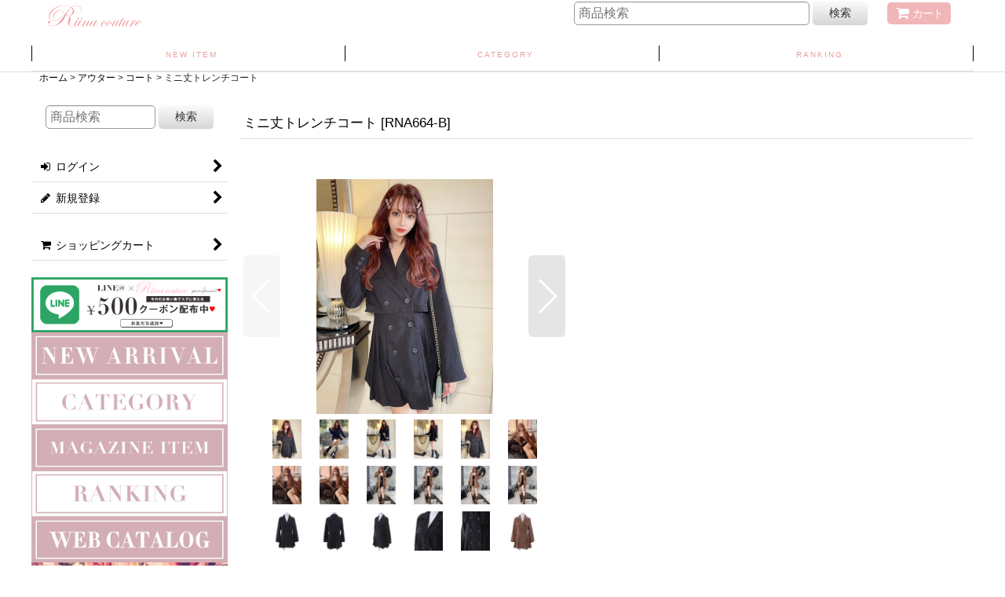

--- FILE ---
content_type: text/html; charset=UTF-8
request_url: https://www.riina-couture.com/product/2177
body_size: 27114
content:
<!DOCTYPE html><html lang="ja" class="responsive use_hover column_layout wide_layout touch011">
<head prefix="og: http://ogp.me/ns# fb: http://ogp.me/ns/fb# product: http://ogp.me/ns/product#">
    <meta charset="utf-8" />
    <title>ミニ丈トレンチコート - Riina couture</title>
    <meta name="keywords" content="リーナクチュール,Riina couture,桜井莉菜,さくりな,ファッション,レディース,可愛い,通販" />
    <meta name="description" content="リーナ クチュール Riina couture 桜井莉菜プロデュース レディースファッションブランド  Official Web Store 通販" />
    <meta name="viewport" content="width=device-width, initial-scale=1.0, user-scalable=yes, viewport-fit=cover" />
    <meta name="format-detection" content="telephone=no" />
    <meta name="apple-touch-fullscreen" content="YES" />
    <meta property="og:url" content="https://www.riina-couture.com/product/2177" />
    <meta property="og:site_name" content="Riina couture" />
    <meta property="og:title" content="ミニ丈トレンチコート" />
    <meta property="og:description" content="商品説明★11月7日12時販売START!ミニ丈のトレンチコート。一枚でワンピース風にも着れちゃう！スカート部分がプリーツになっていて可愛いアイテムです！カラー・ブラック・ブラウンサイズ[cm]サイズ…" />
    <meta property="og:type" content="product" />
    <meta property="og:image" content="https://www.riina-couture.com/data/riina-couture/product/RNA664-B_1.jpg" />
    <meta name="twitter:card" content="summary_large_image">
    <meta name="thumbnail" content="https://www.riina-couture.com/data/riina-couture/product/RNA664-B_1.jpg" />
    <link rel="alternate" type="application/rss+xml" title="RSS" href="https://www.riina-couture.com/rss/rss.php" />
    <link rel="canonical" href="https://www.riina-couture.com/product/2177" />
    <link href="https://www.riina-couture.com/res/font/icon_font/ocnkiconf.min.css?v=11" rel="stylesheet">
    <link href="https://www.riina-couture.com/res/touch001/style/ocnk.min.css?v=72" rel="stylesheet" />
    <link href="https://www.riina-couture.com/res/touch011/style/template.css?1811011563" rel="stylesheet" />
    <link href="https://www.riina-couture.com/data/riina-couture/responsive/201802211022412b5711.css?1593480274" rel="stylesheet" />
    <script src="https://www.riina-couture.com/res/touch011/js/jquery.min.js?1517808840"></script>
<meta name="facebook-domain-verification" content="dbjj2lr51hzwfubgvt8ay5t71zzeoj" />
<link rel="alternate" hreflang="ja" href="http://example.com/">
<link rel="shortcut icon" type="image/x-icon" href="https://riina-couture.ocnk.net/data/riina-couture/image/favicon.ico">
<link rel="apple-touch-icon" size="152x152" href="https://www.riina-couture.com/data/riina-couture/image/home_icon.png">
<link rel="icon" type="image/png" size="152x152" href="https://www.riina-couture.com/data/riina-couture/image/home_icon.png">

<!-- Facebook Pixel Code -->
<script>
!function(f,b,e,v,n,t,s)
{if(f.fbq)return;n=f.fbq=function(){n.callMethod?
n.callMethod.apply(n,arguments):n.queue.push(arguments)};
if(!f._fbq)f._fbq=n;n.push=n;n.loaded=!0;n.version='2.0';
n.queue=[];t=b.createElement(e);t.async=!0;
t.src=v;s=b.getElementsByTagName(e)[0];
s.parentNode.insertBefore(t,s)}(window, document,'script',
'https://connect.facebook.net/en_US/fbevents.js');
fbq('init', '1155677664952893');
fbq('track', 'PageView');
</script>
<noscript><img height="1" width="1" style="display:none"
src="https://www.facebook.com/tr?id=1155677664952893&ev=PageView&noscript=1"
/></noscript>
<!-- End Facebook Pixel Code -->
<script async src="https://www.googletagmanager.com/gtag/js?id=UA-117087091-1"></script>
<script>
  window.dataLayer = window.dataLayer || [];
  function gtag(){dataLayer.push(arguments);}
  gtag('js', new Date());
  gtag('config', 'UA-117087091-1');
</script>

</head>

<body class="detail_page_body category11_detail_page_body category58_detail_page_body detail_group4 detail_group1 detail_new detail_pickup" id="detail_page_2177">
<div id="fb-root"></div>
<script>
    (function(d, s, id) {
    var js, fjs = d.getElementsByTagName(s)[0];
    if (d.getElementById(id)) return;
    js = d.createElement(s); js.id = id; js.async = true;js.src = "//connect.facebook.net/ja_JP/sdk.js#xfbml=1&version=v3.1&autoLogAppEvents=1";
        fjs.parentNode.insertBefore(js, fjs);
    }(document, 'script', 'facebook-jssdk'));
</script>
<div id="container" class="jpn_version visitor use_side_menu has_left_side_menu">
<div id="inner_container" class="vertical_stacking">

<div id="main_wrapper" class="stacking_item">

    <header>
        <div id="header_wrapper" class="standard_header has_search_bar">
            <div id="header" class="header">
                <div id="header_area" class="fix_center">
                    <div id="inner_header" class="flex_layout flex_j_between flex_nowrap">
                        <div class="header_left menu_opener_box left_menu_opener_box">
<div class="header_nav">
    <ul class="inner_header_nav  flex_layout flex_nowrap inner_header_nav_column1 reset_list_style">
        <li class="header_nav_item wrapped_item h_side_menu_opener flex_layout has_nav_icon" data-type="left">
            <a href="javascript:void(0);" class="nav_btn flex_layout flex_a_center" role="button">
                <div class="nav_text flex_s_center">
                    <i class="fa fa-bars menu_nav_icon" aria-hidden="true"></i>

                    <span class="nav_label"> メニュー</span>
                </div>
            </a>
        </li>
    </ul>
</div>
                        </div>
                        <div class="header_center center_shop_name flex_s_center">
                            <div class="shop_name_box">
                                <div class="shoplogo" itemscope="itemscope" itemtype="http://schema.org/Organization">
                                    <a itemprop="url" href="https://www.riina-couture.com/">
                                        <img itemprop="logo" src="https://www.riina-couture.com/data/riina-couture/image/logo_header.png" alt="Riina couture" />
                                    </a>
                                </div>
                            </div>
                        </div>
                        <div class="header_right header_nav_size1">
<div class="header_nav">
    <ul class="inner_header_nav  flex_layout flex_nowrap flex_j_end inner_header_nav_column1 reset_list_style">
        <li class="header_nav_item wrapped_item h_cart flex_layout has_nav_icon">
            <a href="https://www.riina-couture.com/cart" class="nav_btn flex_layout flex_a_center">
                <div class="nav_text flex_s_center">
                    <i class="fa fa-shopping-cart menu_nav_icon" aria-hidden="true"><span class="cart_qty"></span></i>

                    <span class="nav_label">カート</span>
                </div>
            </a>
        </li>
    </ul>
</div>
                        </div>
                    </div>
<div class="search_bar hidden_search_bar has_header_right_size1 header_search_bar">
    <div class="inner_search_bar fix_center">
                                    <div class="search form_data" itemscope="itemscope" itemtype="http://schema.org/WebSite">
                                <meta itemprop="url" content="https://www.riina-couture.com" />
                                <form class="search_form" method="get" action="https://www.riina-couture.com/product-list" role="search" itemprop="potentialAction" itemscope="itemscope" itemtype="http://schema.org/SearchAction">
                                    <meta itemprop="target" content="https://www.riina-couture.com/product-list/?keyword={keyword}" />
                                    <input type="hidden" name="search_tmp" value="検索">                                    <input type="search" class="search_box" name="keyword" value="" placeholder="商品検索" itemprop="query-input" />
                                    <span class="global_btn">
                                        <button type="submit" class="searchinput btn_color_common btn_size_small vami" name="Submit" value="検索">
                                            <span class="button_head_space"></span>
                                            <span class="button_text">検索</span>
                                            <span class="button_end_space"></span>
                                        </button>

                                    </span>
                                </form>
                            </div>

        <span class="close_btn_box">
            <a href="javascript:void(0);" class="search_close icon_btn" aria-label="キャンセル" role="button">
                <span class="close_btn"><i class="fa fa-times" aria-hidden="true"></i></span>
            </a>
        </span>
    </div>
</div>
                </div>
            </div>

            <div id="header_nav_free" class="global_nav">
                <div id="inner_header_nav_free" class="custom_space fix_center">
<nav class="header_global_nav wide_decrement_column">

<div class="global_nav column4">
    <ul class="inner_global_nav flex_layout flex_nowrap fix_center reset_list_style">




        <li class="global_nav_item wrapped_item item_list_link g_newitem flex_layout has_nav_icon">
            <a href="https://www.riina-couture.com/product-group/1" class="nav_btn flex_layout flex_a_center">
                <div class="flex_s_center">

                    <i class="fa fa-flagstyle="color:#EBAEAF;"" aria-hidden="true"></i>
<span style="letter-spacing:2px">
                    <span class="nav_label"><font size="0.3px" style="color: #E79F9F"　>NEW ITEM</font></span></span>
                </div>
            </a>
        </li>



        <li class="global_nav_item wrapped_item g_member flex_layout has_nav_icon">
            <a href="https://www.riina-couture.com/page/13" class="nav_btn flex_layout flex_a_center secure_link">
                <div class="nav_text flex_s_center">

                    <i class="fa fa-userstyle="color:#EBAEAF;"" aria-hidden="true"></i>

<span style="letter-spacing:2px">
					<span class="nav_label"><font size="0.3px" style="color: #E79F9F">CATEGORY</font></span></span>
                </div>
            </a>
        </li>








        <li class="global_nav_item wrapped_item g_member flex_layout has_nav_icon">
            <a href="https://www.riina-couture.com/ranking" class="nav_btn flex_layout flex_a_center secure_link">
                <div class="nav_text flex_s_center">

                    <i class="fa fa-userstyle="color:#EBAEAF;"" aria-hidden="true"></i>

<span style="letter-spacing:2px">
					<span class="nav_label"><font size="0.3px" style="color: #E79F9F">RANKING</font></span></span>
                </div>
            </a>
        </li>





        <li class="global_nav_item wrapped_item g_search flex_layout has_nav_icon">
            <a href="javascript:void(0);" class="nav_btn flex_layout flex_a_center" aria-haspopup="true" role="button">
                <div class="nav_text flex_s_center">

                    <i class="fa fa-searchstyle="color:#EBAEAF;"" aria-hidden="true"></i>
					
<span style="letter-spacing:2px">
					<span class="nav_label"><font size="0.3px" style="color: #E79F9F"　>SEARCH</font></span></span>
                </div>
            </a>
        </li>


    </ul>
</div>
            </nav>

                </div>
            </div>

            <div class="popup_base popup_base_menu fix_center">
                <div class="popup_nav_area popup_primal_menu hidden_nav_area fix_center" aria-hidden="true" aria-expanded="false" role="dialog">
                    <div class="inner_popup_nav_area popup_nav_box fix_center">
                        <div class="upper_popup_nav">
<div class="header_font_setting">
    <div class="font_setting">
        <span class="set_font_title">文字サイズ<span class="colon">:</span></span>
        <span class="set_font_normal"></span><span class="set_font_large"></span>
    </div>
</div>
                        </div>
<div class="popup_nav column1">
    <ul class="inner_popup_nav  flex_layout advanced_flex_wrap padfix reset_list_style" data-inner=".nav_text">
        <li class="popup_nav_item wrapped_item t_home flex_layout has_nav_icon">
            <a href="https://www.riina-couture.com/" class="nav_btn flex_layout flex_a_center">
                <div class="nav_text flex_s_center">
                    <i class="fa fa-home menu_nav_icon" aria-hidden="true"></i>
                    <i class="fa fa-chevron-right right_side_nav_icon chevron_right_icon" aria-hidden="true"></i>

                    <span class="nav_label">ホーム</span>
                </div>
            </a>
        </li>
        <li class="popup_nav_item wrapped_item t_register flex_layout has_nav_icon">
            <a href="https://www.riina-couture.com/register" class="nav_btn flex_layout flex_a_center secure_link">
                <div class="nav_text flex_s_center">
                    <i class="fa fa-pencil menu_nav_icon" aria-hidden="true"></i>
                    <i class="fa fa-chevron-right right_side_nav_icon chevron_right_icon" aria-hidden="true"></i>

                    <span class="nav_label">新規登録</span>
                </div>
            </a>
        </li>
        <li class="popup_nav_item wrapped_item t_category flex_layout has_nav_icon">
            <a href="https://www.riina-couture.com/category" class="nav_btn flex_layout flex_a_center">
                <div class="nav_text flex_s_center">
                    <i class="fa fa-folder menu_nav_icon" aria-hidden="true"></i>
                    <i class="fa fa-chevron-right right_side_nav_icon chevron_right_icon" aria-hidden="true"></i>

                    <span class="nav_label">商品カテゴリ一覧</span>
                </div>
            </a>
        </li>
        <li class="popup_nav_item wrapped_item t_singin flex_layout has_nav_icon">
            <a href="https://www.riina-couture.com/member-login" class="nav_btn flex_layout flex_a_center secure_link">
                <div class="nav_text flex_s_center">
                    <i class="fa fa-sign-in menu_nav_icon" aria-hidden="true"></i>
                    <i class="fa fa-chevron-right right_side_nav_icon chevron_right_icon" aria-hidden="true"></i>

                    <span class="nav_label">ログイン</span>
                </div>
            </a>
        </li>
        <li class="popup_nav_item wrapped_item t_search flex_layout has_nav_icon search_bar_opener">
            <a href="javascript:void(0);" class="nav_btn flex_layout flex_a_center" aria-haspopup="true" role="button">
                <div class="nav_text flex_s_center">
                    <i class="fa fa-search menu_nav_icon" aria-hidden="true"></i>
                    <i class="fa fa-chevron-right right_side_nav_icon chevron_right_icon" aria-hidden="true"></i>

                    <span class="nav_label">商品検索</span>
                </div>
            </a>
        </li>
        <li class="popup_nav_item wrapped_item t_help flex_layout has_nav_icon">
            <a href="https://www.riina-couture.com/help" class="nav_btn flex_layout flex_a_center">
                <div class="nav_text flex_s_center">
                    <i class="fa fa-map menu_nav_icon" aria-hidden="true"></i>
                    <i class="fa fa-chevron-right right_side_nav_icon chevron_right_icon" aria-hidden="true"></i>

                    <span class="nav_label">ご利用案内</span>
                </div>
            </a>
        </li>
    </ul>
</div>
                        <div class="lower_popup_nav">
                        </div>
                        <div class="nav_close_box">
                            <a href="javascript:void(0);" class="nav_close" aria-label="閉じる" role="button"><span class="nav_close_btn"><i class="fa fa-times" aria-hidden="true"></i></span></a>
                        </div>
                        <a class="close_btn_box icon_btn" href="javascript:void(0);" aria-label="閉じる" role="button">
                            <span class="close_btn">
                                <i class="fa fa-times" aria-hidden="true"></i>
                            </span>
                        </a>
                    </div>
                </div>
            </div>

        </div>
    </header>


    <div id="contents" class="layout_2_col standard_contents">

<div class="breadcrumb_area fix_center">
    <ol class="breadcrumb_list" itemscope itemtype="https://schema.org/BreadcrumbList">
        <li class="breadcrumb_nav breadcrumb_nav1" itemprop="itemListElement" itemscope itemtype="https://schema.org/ListItem">
            <a href="https://www.riina-couture.com/" itemprop="item">
                <span class="breadcrumb_text" itemprop="name">ホーム</span>
            </a>
            <meta itemprop="position" content="1">
        </li>
        <li class="breadcrumb_nav breadcrumb_nav2" itemprop="itemListElement" itemscope itemtype="https://schema.org/ListItem">
            <span class="gt">&gt;</span>
            <a href="https://www.riina-couture.com/product-list/11" itemprop="item" class="item_list_link">
                <span class="breadcrumb_text" itemprop="name">アウター</span>
            </a>
            <meta itemprop="position" content="2">
        </li>
        <li class="breadcrumb_nav breadcrumb_nav3" itemprop="itemListElement" itemscope itemtype="https://schema.org/ListItem">
            <span class="gt">&gt;</span>
            <a href="https://www.riina-couture.com/product-list/58" itemprop="item" class="item_list_link">
                <span class="breadcrumb_text" itemprop="name">コート</span>
            </a>
            <meta itemprop="position" content="3">
        </li>
        <li class="breadcrumb_nav" itemprop="itemListElement" itemscope itemtype="https://schema.org/ListItem">
            <span class="gt">&gt;</span>
                <span class="thispage" itemprop="name">ミニ丈トレンチコート</span>
            <meta itemprop="position" content="4">
        </li>
    </ol>
</div>

        <div id="inner_contents" class="clearfix fix_center">
            <div id="maincol">
                <main id="main_container">
                    <div id="inner_main_container">

                        <section>
                            <div class="page_box itemdetail">


                                <div class="page_title">
                                    <h1 class="detail_page_title">
                                        <span class="title_head_space"></span>
                                        <span class="title_text goods_name">ミニ丈トレンチコート</span>
                                        <span class="model_number_info model_number" id="h_m_number"><span class="bracket">[</span><span class="model_number_value">RNA664-B</span><span class="bracket">]</span></span>
                                        <span class="title_end_space"></span>

                                    </h1>
                                </div>


                                <div class="page_contents detail_contents">
                                    <div class="inner_page_contents">

                                        <div class="product_info_wrapper product_info_wrapper_300">
                                        <div class="main_photo_slide square_photo_slide_300">
                                            <div class="slider slider_box initial_loading" data-preload-images="false" data-auto-height="true"  data-pagination-selector=".thumbnail_image_link" data-speed="2000" data-effect="fade" data-use-breakpoints="false" data-prev-button=".main_photo_button_prev" data-next-button=".main_photo_button_next" data-pagination=".main_photo_pagination">
                                                <div class="inner_slider_box has_outside_controller">
                                                    <div class="swiper-container swiper">
                                                        <ul class="swiper-wrapper photo_gallery">
                                                            <li class="swiper-slide gallery_item">
                                                                <div class="slider_image_box">
                                                                    <a href="https://www.riina-couture.com/data/riina-couture/product/RNA664-B_1.jpg" class="gallery_link item_image_box zoom_link portrait_item_image_box" data-w="720" data-h="960" data-msrc="https://www.riina-couture.com/data/riina-couture/_/70726f647563742f524e413636342d425f312e6a706700363030000074006669745f686569676874.jpg" data-thumbnail="https://www.riina-couture.com/data/riina-couture/_/70726f647563742f524e413636342d425f312e6a706700313130000074006669745f686569676874.jpg">
                                                                        <img src="https://www.riina-couture.com/data/riina-couture/_/70726f647563742f524e413636342d425f312e6a706700363030000074006669745f686569676874.jpg" class="item_image synchronous_loaded" width="225" height="300" alt="画像1: ミニ丈トレンチコート (1)" />
                                                                    </a>
                                                                </div>
                                                            </li>
                                                            <li class="swiper-slide gallery_item">
                                                                <div class="slider_image_box">
                                                                    <a href="https://www.riina-couture.com/data/riina-couture/product/RNA664-B_2.jpg" class="gallery_link item_image_box zoom_link portrait_item_image_box" data-w="720" data-h="960" data-msrc="https://www.riina-couture.com/data/riina-couture/_/70726f647563742f524e413636342d425f322e6a706700363030000074006669745f686569676874.jpg" data-thumbnail="https://www.riina-couture.com/data/riina-couture/_/70726f647563742f524e413636342d425f322e6a706700313130000074006669745f686569676874.jpg">
                                                                        <img src="https://www.riina-couture.com/data/riina-couture/_/70726f647563742f524e413636342d425f322e6a706700313130000074006669745f686569676874.jpg" data-src="https://www.riina-couture.com/data/riina-couture/_/70726f647563742f524e413636342d425f322e6a706700363030000074006669745f686569676874.jpg" data-id="436408" class="item_image swiper-lazy" width="225" height="300" alt="画像2: ミニ丈トレンチコート (2)" loading="eager" />
                                                                    </a>
                                                                </div>
                                                            </li>
                                                            <li class="swiper-slide gallery_item">
                                                                <div class="slider_image_box">
                                                                    <a href="https://www.riina-couture.com/data/riina-couture/product/RNA664-B_3.jpg" class="gallery_link item_image_box zoom_link portrait_item_image_box" data-w="720" data-h="960" data-msrc="https://www.riina-couture.com/data/riina-couture/_/70726f647563742f524e413636342d425f332e6a706700363030000074006669745f686569676874.jpg" data-thumbnail="https://www.riina-couture.com/data/riina-couture/_/70726f647563742f524e413636342d425f332e6a706700313130000074006669745f686569676874.jpg">
                                                                        <img src="https://www.riina-couture.com/data/riina-couture/_/70726f647563742f524e413636342d425f332e6a706700313130000074006669745f686569676874.jpg" data-src="https://www.riina-couture.com/data/riina-couture/_/70726f647563742f524e413636342d425f332e6a706700363030000074006669745f686569676874.jpg" data-id="436409" class="item_image swiper-lazy" width="225" height="300" alt="画像3: ミニ丈トレンチコート (3)" loading="eager" />
                                                                    </a>
                                                                </div>
                                                            </li>
                                                            <li class="swiper-slide gallery_item">
                                                                <div class="slider_image_box">
                                                                    <a href="https://www.riina-couture.com/data/riina-couture/product/RNA664-B_4.jpg" class="gallery_link item_image_box zoom_link portrait_item_image_box" data-w="720" data-h="960" data-msrc="https://www.riina-couture.com/data/riina-couture/_/70726f647563742f524e413636342d425f342e6a706700363030000074006669745f686569676874.jpg" data-thumbnail="https://www.riina-couture.com/data/riina-couture/_/70726f647563742f524e413636342d425f342e6a706700313130000074006669745f686569676874.jpg">
                                                                        <img src="https://www.riina-couture.com/data/riina-couture/_/70726f647563742f524e413636342d425f342e6a706700313130000074006669745f686569676874.jpg" data-src="https://www.riina-couture.com/data/riina-couture/_/70726f647563742f524e413636342d425f342e6a706700363030000074006669745f686569676874.jpg" data-id="436410" class="item_image swiper-lazy" width="225" height="300" alt="画像4: ミニ丈トレンチコート (4)" loading="eager" />
                                                                    </a>
                                                                </div>
                                                            </li>
                                                            <li class="swiper-slide gallery_item">
                                                                <div class="slider_image_box">
                                                                    <a href="https://www.riina-couture.com/data/riina-couture/product/RNA664-B_1.jpg" class="gallery_link item_image_box zoom_link portrait_item_image_box" data-w="720" data-h="960" data-msrc="https://www.riina-couture.com/data/riina-couture/_/70726f647563742f524e413636342d425f312e6a706700363030000074006669745f686569676874.jpg" data-thumbnail="https://www.riina-couture.com/data/riina-couture/_/70726f647563742f524e413636342d425f312e6a706700313130000074006669745f686569676874.jpg">
                                                                        <img src="https://www.riina-couture.com/data/riina-couture/_/70726f647563742f524e413636342d425f312e6a706700313130000074006669745f686569676874.jpg" data-src="https://www.riina-couture.com/data/riina-couture/_/70726f647563742f524e413636342d425f312e6a706700363030000074006669745f686569676874.jpg" data-id="436411" class="item_image swiper-lazy" width="225" height="300" alt="画像5: ミニ丈トレンチコート (5)" loading="eager" />
                                                                    </a>
                                                                </div>
                                                            </li>
                                                            <li class="swiper-slide gallery_item">
                                                                <div class="slider_image_box">
                                                                    <a href="https://www.riina-couture.com/data/riina-couture/product/RNA664-BR_2.jpg" class="gallery_link item_image_box zoom_link portrait_item_image_box" data-w="720" data-h="960" data-msrc="https://www.riina-couture.com/data/riina-couture/_/70726f647563742f524e413636342d42525f322e6a706700363030000074006669745f686569676874.jpg" data-thumbnail="https://www.riina-couture.com/data/riina-couture/_/70726f647563742f524e413636342d42525f322e6a706700313130000074006669745f686569676874.jpg">
                                                                        <img src="https://www.riina-couture.com/data/riina-couture/_/70726f647563742f524e413636342d42525f322e6a706700313130000074006669745f686569676874.jpg" data-src="https://www.riina-couture.com/data/riina-couture/_/70726f647563742f524e413636342d42525f322e6a706700363030000074006669745f686569676874.jpg" data-id="436412" class="item_image swiper-lazy" width="225" height="300" alt="画像6: ミニ丈トレンチコート (6)" loading="eager" />
                                                                    </a>
                                                                </div>
                                                            </li>
                                                            <li class="swiper-slide gallery_item">
                                                                <div class="slider_image_box">
                                                                    <a href="https://www.riina-couture.com/data/riina-couture/product/RNA664-BR_4.jpg" class="gallery_link item_image_box zoom_link portrait_item_image_box" data-w="720" data-h="960" data-msrc="https://www.riina-couture.com/data/riina-couture/_/70726f647563742f524e413636342d42525f342e6a706700363030000074006669745f686569676874.jpg" data-thumbnail="https://www.riina-couture.com/data/riina-couture/_/70726f647563742f524e413636342d42525f342e6a706700313130000074006669745f686569676874.jpg">
                                                                        <img src="https://www.riina-couture.com/data/riina-couture/_/70726f647563742f524e413636342d42525f342e6a706700313130000074006669745f686569676874.jpg" data-src="https://www.riina-couture.com/data/riina-couture/_/70726f647563742f524e413636342d42525f342e6a706700363030000074006669745f686569676874.jpg" data-id="436413" class="item_image swiper-lazy" width="225" height="300" alt="画像7: ミニ丈トレンチコート (7)" loading="eager" />
                                                                    </a>
                                                                </div>
                                                            </li>
                                                            <li class="swiper-slide gallery_item">
                                                                <div class="slider_image_box">
                                                                    <a href="https://www.riina-couture.com/data/riina-couture/product/RNA664-BR_3.jpg" class="gallery_link item_image_box zoom_link portrait_item_image_box" data-w="720" data-h="960" data-msrc="https://www.riina-couture.com/data/riina-couture/_/70726f647563742f524e413636342d42525f332e6a706700363030000074006669745f686569676874.jpg" data-thumbnail="https://www.riina-couture.com/data/riina-couture/_/70726f647563742f524e413636342d42525f332e6a706700313130000074006669745f686569676874.jpg">
                                                                        <img src="https://www.riina-couture.com/data/riina-couture/_/70726f647563742f524e413636342d42525f332e6a706700313130000074006669745f686569676874.jpg" data-src="https://www.riina-couture.com/data/riina-couture/_/70726f647563742f524e413636342d42525f332e6a706700363030000074006669745f686569676874.jpg" data-id="436414" class="item_image swiper-lazy" width="225" height="300" alt="画像8: ミニ丈トレンチコート (8)" loading="eager" />
                                                                    </a>
                                                                </div>
                                                            </li>
                                                            <li class="swiper-slide gallery_item">
                                                                <div class="slider_image_box">
                                                                    <a href="https://www.riina-couture.com/data/riina-couture/product/RNA664-BR_1.jpg" class="gallery_link item_image_box zoom_link portrait_item_image_box" data-w="720" data-h="960" data-msrc="https://www.riina-couture.com/data/riina-couture/_/70726f647563742f524e413636342d42525f312e6a706700363030000074006669745f686569676874.jpg" data-thumbnail="https://www.riina-couture.com/data/riina-couture/_/70726f647563742f524e413636342d42525f312e6a706700313130000074006669745f686569676874.jpg">
                                                                        <img src="https://www.riina-couture.com/data/riina-couture/_/70726f647563742f524e413636342d42525f312e6a706700313130000074006669745f686569676874.jpg" data-src="https://www.riina-couture.com/data/riina-couture/_/70726f647563742f524e413636342d42525f312e6a706700363030000074006669745f686569676874.jpg" data-id="436415" class="item_image swiper-lazy" width="225" height="300" alt="画像9: ミニ丈トレンチコート (9)" loading="eager" />
                                                                    </a>
                                                                </div>
                                                            </li>
                                                            <li class="swiper-slide gallery_item">
                                                                <div class="slider_image_box">
                                                                    <a href="https://www.riina-couture.com/data/riina-couture/product/RNA664-BR_6.jpg" class="gallery_link item_image_box zoom_link portrait_item_image_box" data-w="720" data-h="960" data-msrc="https://www.riina-couture.com/data/riina-couture/_/70726f647563742f524e413636342d42525f362e6a706700363030000074006669745f686569676874.jpg" data-thumbnail="https://www.riina-couture.com/data/riina-couture/_/70726f647563742f524e413636342d42525f362e6a706700313130000074006669745f686569676874.jpg">
                                                                        <img src="https://www.riina-couture.com/data/riina-couture/_/70726f647563742f524e413636342d42525f362e6a706700313130000074006669745f686569676874.jpg" data-src="https://www.riina-couture.com/data/riina-couture/_/70726f647563742f524e413636342d42525f362e6a706700363030000074006669745f686569676874.jpg" data-id="436416" class="item_image swiper-lazy" width="225" height="300" alt="画像10: ミニ丈トレンチコート (10)" loading="eager" />
                                                                    </a>
                                                                </div>
                                                            </li>
                                                            <li class="swiper-slide gallery_item">
                                                                <div class="slider_image_box">
                                                                    <a href="https://www.riina-couture.com/data/riina-couture/product/RNA664-BR_7.jpg" class="gallery_link item_image_box zoom_link portrait_item_image_box" data-w="720" data-h="960" data-msrc="https://www.riina-couture.com/data/riina-couture/_/70726f647563742f524e413636342d42525f372e6a706700363030000074006669745f686569676874.jpg" data-thumbnail="https://www.riina-couture.com/data/riina-couture/_/70726f647563742f524e413636342d42525f372e6a706700313130000074006669745f686569676874.jpg">
                                                                        <img src="https://www.riina-couture.com/data/riina-couture/_/70726f647563742f524e413636342d42525f372e6a706700313130000074006669745f686569676874.jpg" data-src="https://www.riina-couture.com/data/riina-couture/_/70726f647563742f524e413636342d42525f372e6a706700363030000074006669745f686569676874.jpg" data-id="436417" class="item_image swiper-lazy" width="225" height="300" alt="画像11: ミニ丈トレンチコート (11)" loading="eager" />
                                                                    </a>
                                                                </div>
                                                            </li>
                                                            <li class="swiper-slide gallery_item">
                                                                <div class="slider_image_box">
                                                                    <a href="https://www.riina-couture.com/data/riina-couture/product/RNA664-BR_5.jpg" class="gallery_link item_image_box zoom_link portrait_item_image_box" data-w="720" data-h="960" data-msrc="https://www.riina-couture.com/data/riina-couture/_/70726f647563742f524e413636342d42525f352e6a706700363030000074006669745f686569676874.jpg" data-thumbnail="https://www.riina-couture.com/data/riina-couture/_/70726f647563742f524e413636342d42525f352e6a706700313130000074006669745f686569676874.jpg">
                                                                        <img src="https://www.riina-couture.com/data/riina-couture/_/70726f647563742f524e413636342d42525f352e6a706700313130000074006669745f686569676874.jpg" data-src="https://www.riina-couture.com/data/riina-couture/_/70726f647563742f524e413636342d42525f352e6a706700363030000074006669745f686569676874.jpg" data-id="436418" class="item_image swiper-lazy" width="225" height="300" alt="画像12: ミニ丈トレンチコート (12)" loading="eager" />
                                                                    </a>
                                                                </div>
                                                            </li>
                                                            <li class="swiper-slide gallery_item">
                                                                <div class="slider_image_box">
                                                                    <a href="https://www.riina-couture.com/data/riina-couture/product/RNA664-B_9.jpg" class="gallery_link item_image_box zoom_link portrait_item_image_box" data-w="720" data-h="960" data-msrc="https://www.riina-couture.com/data/riina-couture/_/70726f647563742f524e413636342d425f392e6a706700363030000074006669745f686569676874.jpg" data-thumbnail="https://www.riina-couture.com/data/riina-couture/_/70726f647563742f524e413636342d425f392e6a706700313130000074006669745f686569676874.jpg">
                                                                        <img src="https://www.riina-couture.com/data/riina-couture/_/70726f647563742f524e413636342d425f392e6a706700313130000074006669745f686569676874.jpg" data-src="https://www.riina-couture.com/data/riina-couture/_/70726f647563742f524e413636342d425f392e6a706700363030000074006669745f686569676874.jpg" data-id="436419" class="item_image swiper-lazy" width="225" height="300" alt="画像13: ミニ丈トレンチコート (13)" loading="eager" />
                                                                    </a>
                                                                </div>
                                                            </li>
                                                            <li class="swiper-slide gallery_item">
                                                                <div class="slider_image_box">
                                                                    <a href="https://www.riina-couture.com/data/riina-couture/product/RNA664-B_5.jpg" class="gallery_link item_image_box zoom_link portrait_item_image_box" data-w="720" data-h="960" data-msrc="https://www.riina-couture.com/data/riina-couture/_/70726f647563742f524e413636342d425f352e6a706700363030000074006669745f686569676874.jpg" data-thumbnail="https://www.riina-couture.com/data/riina-couture/_/70726f647563742f524e413636342d425f352e6a706700313130000074006669745f686569676874.jpg">
                                                                        <img src="https://www.riina-couture.com/data/riina-couture/_/70726f647563742f524e413636342d425f352e6a706700313130000074006669745f686569676874.jpg" data-src="https://www.riina-couture.com/data/riina-couture/_/70726f647563742f524e413636342d425f352e6a706700363030000074006669745f686569676874.jpg" data-id="436420" class="item_image swiper-lazy" width="225" height="300" alt="画像14: ミニ丈トレンチコート (14)" loading="eager" />
                                                                    </a>
                                                                </div>
                                                            </li>
                                                            <li class="swiper-slide gallery_item">
                                                                <div class="slider_image_box">
                                                                    <a href="https://www.riina-couture.com/data/riina-couture/product/RNA664-B_8.jpg" class="gallery_link item_image_box zoom_link portrait_item_image_box" data-w="720" data-h="960" data-msrc="https://www.riina-couture.com/data/riina-couture/_/70726f647563742f524e413636342d425f382e6a706700363030000074006669745f686569676874.jpg" data-thumbnail="https://www.riina-couture.com/data/riina-couture/_/70726f647563742f524e413636342d425f382e6a706700313130000074006669745f686569676874.jpg">
                                                                        <img src="https://www.riina-couture.com/data/riina-couture/_/70726f647563742f524e413636342d425f382e6a706700313130000074006669745f686569676874.jpg" data-src="https://www.riina-couture.com/data/riina-couture/_/70726f647563742f524e413636342d425f382e6a706700363030000074006669745f686569676874.jpg" data-id="436421" class="item_image swiper-lazy" width="225" height="300" alt="画像15: ミニ丈トレンチコート (15)" loading="eager" />
                                                                    </a>
                                                                </div>
                                                            </li>
                                                            <li class="swiper-slide gallery_item">
                                                                <div class="slider_image_box">
                                                                    <a href="https://www.riina-couture.com/data/riina-couture/product/RNA664-B_7.jpg" class="gallery_link item_image_box zoom_link portrait_item_image_box" data-w="720" data-h="960" data-msrc="https://www.riina-couture.com/data/riina-couture/_/70726f647563742f524e413636342d425f372e6a706700363030000074006669745f686569676874.jpg" data-thumbnail="https://www.riina-couture.com/data/riina-couture/_/70726f647563742f524e413636342d425f372e6a706700313130000074006669745f686569676874.jpg">
                                                                        <img src="https://www.riina-couture.com/data/riina-couture/_/70726f647563742f524e413636342d425f372e6a706700313130000074006669745f686569676874.jpg" data-src="https://www.riina-couture.com/data/riina-couture/_/70726f647563742f524e413636342d425f372e6a706700363030000074006669745f686569676874.jpg" data-id="436422" class="item_image swiper-lazy" width="225" height="300" alt="画像16: ミニ丈トレンチコート (16)" loading="eager" />
                                                                    </a>
                                                                </div>
                                                            </li>
                                                            <li class="swiper-slide gallery_item">
                                                                <div class="slider_image_box">
                                                                    <a href="https://www.riina-couture.com/data/riina-couture/product/RNA664-B_6.jpg" class="gallery_link item_image_box zoom_link portrait_item_image_box" data-w="720" data-h="960" data-msrc="https://www.riina-couture.com/data/riina-couture/_/70726f647563742f524e413636342d425f362e6a706700363030000074006669745f686569676874.jpg" data-thumbnail="https://www.riina-couture.com/data/riina-couture/_/70726f647563742f524e413636342d425f362e6a706700313130000074006669745f686569676874.jpg">
                                                                        <img src="https://www.riina-couture.com/data/riina-couture/_/70726f647563742f524e413636342d425f362e6a706700313130000074006669745f686569676874.jpg" data-src="https://www.riina-couture.com/data/riina-couture/_/70726f647563742f524e413636342d425f362e6a706700363030000074006669745f686569676874.jpg" data-id="436423" class="item_image swiper-lazy" width="225" height="300" alt="画像17: ミニ丈トレンチコート (17)" loading="eager" />
                                                                    </a>
                                                                </div>
                                                            </li>
                                                            <li class="swiper-slide gallery_item">
                                                                <div class="slider_image_box">
                                                                    <a href="https://www.riina-couture.com/data/riina-couture/product/RNA664-BR_12.jpg" class="gallery_link item_image_box zoom_link portrait_item_image_box" data-w="720" data-h="960" data-msrc="https://www.riina-couture.com/data/riina-couture/_/70726f647563742f524e413636342d42525f31322e6a706700363030000074006669745f686569676874.jpg" data-thumbnail="https://www.riina-couture.com/data/riina-couture/_/70726f647563742f524e413636342d42525f31322e6a706700313130000074006669745f686569676874.jpg">
                                                                        <img src="https://www.riina-couture.com/data/riina-couture/_/70726f647563742f524e413636342d42525f31322e6a706700313130000074006669745f686569676874.jpg" data-src="https://www.riina-couture.com/data/riina-couture/_/70726f647563742f524e413636342d42525f31322e6a706700363030000074006669745f686569676874.jpg" data-id="436424" class="item_image swiper-lazy" width="225" height="300" alt="画像18: ミニ丈トレンチコート (18)" loading="eager" />
                                                                    </a>
                                                                </div>
                                                            </li>
                                                        </ul>
                                                    </div>
                                                    <div class="slider_controller upper_slider_controller">
                                                        <div class="swiper-button-prev main_photo_button_prev"></div>
                                                        <div class="swiper-button-next main_photo_button_next"></div>
                                                    </div>
                                                </div>
                                                <div class="thumbnail wide_thumbnail">
                                                    <ul class="flex_layout flex_wrap flex_a_center flex_j_center reset_list_style" data-adjustment="off">
                                                        <li class="thumbnail_listbox wrapped_item photo_on" id="listbox_436407">
                                                            <a href="javascript:void(0);" class="thumbnail_image_link switching_link" role="button">
                                                                <span class="thumbnail_image_box">
                                                                    <img src="https://www.riina-couture.com/data/riina-couture/_/70726f647563742f524e413636342d425f312e6a706700313130000074006669745f686569676874.jpg" alt="画像1: ミニ丈トレンチコート (1)" id="thumbnail_436407" class="thumbnail_btn" width="41" />
                                                                </span>
                                                            </a>
                                                        </li>
                                                        <li class="thumbnail_listbox wrapped_item" id="listbox_436408">
                                                            <a href="javascript:void(0);" class="thumbnail_image_link switching_link" role="button">
                                                                <span class="thumbnail_image_box">
                                                                    <img src="https://www.riina-couture.com/data/riina-couture/_/70726f647563742f524e413636342d425f322e6a706700313130000074006669745f686569676874.jpg" alt="画像2: ミニ丈トレンチコート (2)" id="thumbnail_436408" class="thumbnail_btn" width="41" />
                                                                </span>
                                                            </a>
                                                        </li>
                                                        <li class="thumbnail_listbox wrapped_item" id="listbox_436409">
                                                            <a href="javascript:void(0);" class="thumbnail_image_link switching_link" role="button">
                                                                <span class="thumbnail_image_box">
                                                                    <img src="https://www.riina-couture.com/data/riina-couture/_/70726f647563742f524e413636342d425f332e6a706700313130000074006669745f686569676874.jpg" alt="画像3: ミニ丈トレンチコート (3)" id="thumbnail_436409" class="thumbnail_btn" width="41" />
                                                                </span>
                                                            </a>
                                                        </li>
                                                        <li class="thumbnail_listbox wrapped_item" id="listbox_436410">
                                                            <a href="javascript:void(0);" class="thumbnail_image_link switching_link" role="button">
                                                                <span class="thumbnail_image_box">
                                                                    <img src="https://www.riina-couture.com/data/riina-couture/_/70726f647563742f524e413636342d425f342e6a706700313130000074006669745f686569676874.jpg" alt="画像4: ミニ丈トレンチコート (4)" id="thumbnail_436410" class="thumbnail_btn" width="41" />
                                                                </span>
                                                            </a>
                                                        </li>
                                                        <li class="thumbnail_listbox wrapped_item" id="listbox_436411">
                                                            <a href="javascript:void(0);" class="thumbnail_image_link switching_link" role="button">
                                                                <span class="thumbnail_image_box">
                                                                    <img src="https://www.riina-couture.com/data/riina-couture/_/70726f647563742f524e413636342d425f312e6a706700313130000074006669745f686569676874.jpg" alt="画像5: ミニ丈トレンチコート (5)" id="thumbnail_436411" class="thumbnail_btn" width="41" />
                                                                </span>
                                                            </a>
                                                        </li>
                                                        <li class="thumbnail_listbox wrapped_item" id="listbox_436412">
                                                            <a href="javascript:void(0);" class="thumbnail_image_link switching_link" role="button">
                                                                <span class="thumbnail_image_box">
                                                                    <img src="https://www.riina-couture.com/data/riina-couture/_/70726f647563742f524e413636342d42525f322e6a706700313130000074006669745f686569676874.jpg" alt="画像6: ミニ丈トレンチコート (6)" id="thumbnail_436412" class="thumbnail_btn" width="41" />
                                                                </span>
                                                            </a>
                                                        </li>
                                                        <li class="thumbnail_listbox wrapped_item" id="listbox_436413">
                                                            <a href="javascript:void(0);" class="thumbnail_image_link switching_link" role="button">
                                                                <span class="thumbnail_image_box">
                                                                    <img src="https://www.riina-couture.com/data/riina-couture/_/70726f647563742f524e413636342d42525f342e6a706700313130000074006669745f686569676874.jpg" alt="画像7: ミニ丈トレンチコート (7)" id="thumbnail_436413" class="thumbnail_btn" width="41" />
                                                                </span>
                                                            </a>
                                                        </li>
                                                        <li class="thumbnail_listbox wrapped_item" id="listbox_436414">
                                                            <a href="javascript:void(0);" class="thumbnail_image_link switching_link" role="button">
                                                                <span class="thumbnail_image_box">
                                                                    <img src="https://www.riina-couture.com/data/riina-couture/_/70726f647563742f524e413636342d42525f332e6a706700313130000074006669745f686569676874.jpg" alt="画像8: ミニ丈トレンチコート (8)" id="thumbnail_436414" class="thumbnail_btn" width="41" />
                                                                </span>
                                                            </a>
                                                        </li>
                                                        <li class="thumbnail_listbox wrapped_item" id="listbox_436415">
                                                            <a href="javascript:void(0);" class="thumbnail_image_link switching_link" role="button">
                                                                <span class="thumbnail_image_box">
                                                                    <img src="https://www.riina-couture.com/data/riina-couture/_/70726f647563742f524e413636342d42525f312e6a706700313130000074006669745f686569676874.jpg" alt="画像9: ミニ丈トレンチコート (9)" id="thumbnail_436415" class="thumbnail_btn" width="41" />
                                                                </span>
                                                            </a>
                                                        </li>
                                                        <li class="thumbnail_listbox wrapped_item" id="listbox_436416">
                                                            <a href="javascript:void(0);" class="thumbnail_image_link switching_link" role="button">
                                                                <span class="thumbnail_image_box">
                                                                    <img src="https://www.riina-couture.com/data/riina-couture/_/70726f647563742f524e413636342d42525f362e6a706700313130000074006669745f686569676874.jpg" alt="画像10: ミニ丈トレンチコート (10)" id="thumbnail_436416" class="thumbnail_btn" width="41" />
                                                                </span>
                                                            </a>
                                                        </li>
                                                        <li class="thumbnail_listbox wrapped_item" id="listbox_436417">
                                                            <a href="javascript:void(0);" class="thumbnail_image_link switching_link" role="button">
                                                                <span class="thumbnail_image_box">
                                                                    <img src="https://www.riina-couture.com/data/riina-couture/_/70726f647563742f524e413636342d42525f372e6a706700313130000074006669745f686569676874.jpg" alt="画像11: ミニ丈トレンチコート (11)" id="thumbnail_436417" class="thumbnail_btn" width="41" />
                                                                </span>
                                                            </a>
                                                        </li>
                                                        <li class="thumbnail_listbox wrapped_item" id="listbox_436418">
                                                            <a href="javascript:void(0);" class="thumbnail_image_link switching_link" role="button">
                                                                <span class="thumbnail_image_box">
                                                                    <img src="https://www.riina-couture.com/data/riina-couture/_/70726f647563742f524e413636342d42525f352e6a706700313130000074006669745f686569676874.jpg" alt="画像12: ミニ丈トレンチコート (12)" id="thumbnail_436418" class="thumbnail_btn" width="41" />
                                                                </span>
                                                            </a>
                                                        </li>
                                                        <li class="thumbnail_listbox wrapped_item" id="listbox_436419">
                                                            <a href="javascript:void(0);" class="thumbnail_image_link switching_link" role="button">
                                                                <span class="thumbnail_image_box">
                                                                    <img src="https://www.riina-couture.com/data/riina-couture/_/70726f647563742f524e413636342d425f392e6a706700313130000074006669745f686569676874.jpg" alt="画像13: ミニ丈トレンチコート (13)" id="thumbnail_436419" class="thumbnail_btn" width="41" />
                                                                </span>
                                                            </a>
                                                        </li>
                                                        <li class="thumbnail_listbox wrapped_item" id="listbox_436420">
                                                            <a href="javascript:void(0);" class="thumbnail_image_link switching_link" role="button">
                                                                <span class="thumbnail_image_box">
                                                                    <img src="https://www.riina-couture.com/data/riina-couture/_/70726f647563742f524e413636342d425f352e6a706700313130000074006669745f686569676874.jpg" alt="画像14: ミニ丈トレンチコート (14)" id="thumbnail_436420" class="thumbnail_btn" width="41" />
                                                                </span>
                                                            </a>
                                                        </li>
                                                        <li class="thumbnail_listbox wrapped_item" id="listbox_436421">
                                                            <a href="javascript:void(0);" class="thumbnail_image_link switching_link" role="button">
                                                                <span class="thumbnail_image_box">
                                                                    <img src="https://www.riina-couture.com/data/riina-couture/_/70726f647563742f524e413636342d425f382e6a706700313130000074006669745f686569676874.jpg" alt="画像15: ミニ丈トレンチコート (15)" id="thumbnail_436421" class="thumbnail_btn" width="41" />
                                                                </span>
                                                            </a>
                                                        </li>
                                                        <li class="thumbnail_listbox wrapped_item" id="listbox_436422">
                                                            <a href="javascript:void(0);" class="thumbnail_image_link switching_link" role="button">
                                                                <span class="thumbnail_image_box">
                                                                    <img src="https://www.riina-couture.com/data/riina-couture/_/70726f647563742f524e413636342d425f372e6a706700313130000074006669745f686569676874.jpg" alt="画像16: ミニ丈トレンチコート (16)" id="thumbnail_436422" class="thumbnail_btn" width="41" />
                                                                </span>
                                                            </a>
                                                        </li>
                                                        <li class="thumbnail_listbox wrapped_item" id="listbox_436423">
                                                            <a href="javascript:void(0);" class="thumbnail_image_link switching_link" role="button">
                                                                <span class="thumbnail_image_box">
                                                                    <img src="https://www.riina-couture.com/data/riina-couture/_/70726f647563742f524e413636342d425f362e6a706700313130000074006669745f686569676874.jpg" alt="画像17: ミニ丈トレンチコート (17)" id="thumbnail_436423" class="thumbnail_btn" width="41" />
                                                                </span>
                                                            </a>
                                                        </li>
                                                        <li class="thumbnail_listbox wrapped_item" id="listbox_436424">
                                                            <a href="javascript:void(0);" class="thumbnail_image_link switching_link" role="button">
                                                                <span class="thumbnail_image_box">
                                                                    <img src="https://www.riina-couture.com/data/riina-couture/_/70726f647563742f524e413636342d42525f31322e6a706700313130000074006669745f686569676874.jpg" alt="画像18: ミニ丈トレンチコート (18)" id="thumbnail_436424" class="thumbnail_btn" width="41" />
                                                                </span>
                                                            </a>
                                                        </li>
                                                    </ul>
                                                </div>
                                            </div>
                                        </div>
                                        <div class="product_info_box">
                                        <div class="detail_item_data detail_block_name">
                                            <div class="item_name product_name_inside">
<span class="goods_name">ミニ丈トレンチコート</span>

                                                <span class="model_number_info model_number" id="m_number"><span class="bracket">[</span><span class="model_number_value">RNA664-B</span><span class="bracket">]</span></span>
                                            </div>
                                        </div>
                                        <div class="detail_item_data detail_block_icon">
                                            <div class="common_icon box_both_ends_space">
                                                <img src="https://www.riina-couture.com/res/css260/img/new.gif" width="60" height="15" class="icon_new" alt="" />
                                                <img src="https://www.riina-couture.com/res/css260/img/pickup.gif" width="60" height="15" class="icon_pickup" alt="" />
                                            </div>
                                        </div>
                                        <div class="detail_item_data detail_section detail_block_price ">
                                            <div class="detail_section box_both_ends_space upper_price_box ">
                                                    <div class="price_section section_box">
                                                        <p class="selling_price">
                                                            <span class="price_label" id="price_label">販売価格</span><span class="colon">:</span>
                                                            <span class="figure" id="pricech">9,800<span class="currency_label after_price">円</span></span><span class="tax_label">(税別)</span>                                                        </p>
                                                        <p class="tax_incl_price">
                                                            <span class="round_bracket">(</span><span class="price_label">税込<span class="colon">:</span></span>
                                                            <span id="tax_included_price" class="figure">10,780<span class="currency_label after_price">円</span></span><span class="round_bracket">)</span>
                                                        </p>
                                                    </div>
                                            </div>
                                        </div>

                                        <div class="detail_item_data detail_block_social">
                                            <div class="detail_section box_both_ends_space social_tool clearfix">
                                                <ul class="flex_layout flex_a_center flex_wrap reset_list_style" data-adjustment="off">
<li class="twitter_detail wrapped_item social_tool_item"><a href="https://twitter.com/share?ref_src=twsrc%5Etfw" class="twitter-share-button" data-show-count="false" data-text="ミニ丈トレンチコート" data-url="https://www.riina-couture.com/product/2177" data-lang="ja" target="_blank">Tweet</a><script type="text/javascript" async="async" src="https://platform.twitter.com/widgets.js"></script></li><li class="facebook_detail wrapped_item social_tool_item"><div class="fb-like" data-href="https://www.riina-couture.com/product/2177" data-action="like" data-layout="button_count" data-size="small" data-share="true"></div></li><li class="line_detail wrapped_item social_tool_item"><script src="https://www.line-website.com/social-plugins/js/thirdparty/loader.min.js" async="async" defer="defer"></script><div class="line-it-button" style="display: none;" data-lang="ja" data-type="share-a"  data-ver="3" data-url="https://www.riina-couture.com/product/2177" data-color="default" data-size="small"></div></li>                                                </ul>
                                            </div>
                                        </div>
                                        <div class="detail_item_data form_data detail_block_form" id="option">
                                            <form name="productadd" action="https://www.riina-couture.com/product/2177" id="productadd" method="post" class="product_form edit_form" novalidate="novalidate">
                                                
                                                <input type="hidden" name="cart_add_2177" value="t"/>
                                                <input type="hidden" name="cart_operation_page" value="product"/>
                                                <div class="detail_section box_both_ends_space variation ">
                                                    <div id="variation_list_item" class="variation_stock_list ">
                                                        <span id="cart_stocklist_2177_status" class="form_status" style="display: none;"></span>
                                                        <div class="item_box data_table_box variation_stock_list_box">
                                                    <input type="hidden" name="cart_stocklist_2177" value="" />
                                                    <table class="data_table table_layout_fixed has_restock_btn">
                                                        <thead>
                                                            <tr>
                                                                <th class="cell_header cellcenter postop posleft" scope="col">カラー</th>
                                                                <th class="cell_header cellcenter postop posright stock_list_th_label" scope="col">在庫</th>
                                                            </tr>
                                                        </thead>
                                                        <tbody>
                                                            <tr>
                                                                <th class="cell_header stocklist_option cellleft posleft" scope="row" id="vari_5202">
                                                                                                                                    <span class="variation_label">ブラック/ワンサイズ</span>
                                                                                                                                </th>
<td class="cell_data stocklist_data cellright posright" id="vari_stock_5202">
    <label for="stocklist_5202" class="stocklist_label">
        <span class="stocklist_quantity">◯</span>
        <span class="stocklist_radio"><input type="radio" name="cart_stocklist_2177" id="stocklist_5202" value="2873v5202" /></span>
    </label>
</td>

                                                            </tr>
                                                            <tr>
                                                                <th class="cell_header stocklist_option cellleft posleft posbottom" scope="row" id="vari_5203">
                                                                                                                                    <span class="variation_label">ブラウン/ワンサイズ</span>
                                                                                                                                </th>
<td class="cell_data stocklist_data cellright posright posbottom soldout" id="vari_stock_5203">
    <label for="stocklist_5203" class="stocklist_label">
        <span class="stocklist_quantity">在庫なし</span>
        <a href="javascript:void(0);" data-id="2177" data-vid="5203" class="restocklink general_btn">再入荷</a>
    </label>
</td>

                                                            </tr>
                                                        </tbody>
                                                    </table>
                                                        </div>
                                                    </div>
                                                </div>
                                                <div class="detail_section box_both_ends_space lower_price_box bottompos lower_stock_list_price ">
                                                    <div class="price_section section_box price">
                                                        <div class="normal_lower_price_box ">
                                                            <p class="selling_price">
                                                                <span class="price_label" id="price_label2">販売価格</span><span class="colon">:</span>
                                                                <span class="figure" id="pricech2">9,800<span class="currency_label after_price">円</span></span><span class="tax_label">(税別)</span>                                                            </p>
                                                            <p class="tax_incl_price">
                                                                <span class="round_bracket">(</span><span class="price_label">税込<span class="colon">:</span></span>
                                                                <span id="tax_included_price2" class="figure">10,780<span class="currency_label after_price">円</span></span><span class="round_bracket">)</span>
                                                            </p>
                                                        </div>
                                                    </div>
                                                </div>
                                                <div class="detail_section box_both_ends_space quantity ">
                                                    <div id="quantity_item">
                                                        <div class="item_box">
                                                            <span class="quantity_label">数量</span><span class="colon">:</span>
                                                            <span id="purchase_qty"><input size="4" id="cart_addquantity_2177" name="cart_addquantity_2177" type="text" value="1" /></span>
                                                            <span id="cart_addquantity_2177_status" class="form_status" style="display: none;"></span>
                                                        </div>
                                                    </div>
                                                </div>
                                                <div class="detail_section box_both_ends_space return">
                                                   <div id="detail_return" class="detail_return_box global_iconleft">
                                                       <a target="_blank" href="https://www.riina-couture.com/return-policy?popup=1" class="global_link return_policy_link"><i class="fa fa-chevron-right" aria-hidden="true"></i>返品特約に関する重要事項</a>
                                                   </div>
                                                </div>
                                                <div class="detail_section box_both_ends_space add_cart has_favorite_btn">
                                                            <div class="global_btn add_cart_btn ">
                                                                <button id="submit_cart_input_btn" name="cart_add_btn" type="submit" value="1" class="cartinput btn_size_xxlarge btn_color_emphasis">
                                                                    <span class="button_head_space"></span>
                                                                    <span class="button_text global_iconleft"><i class="fa fa-cart-arrow-down" aria-hidden="true"></i>カートに入れる</span>
                                                                    <span class="button_end_space"></span>
                                                                </button>
                                                            </div>
                                                    <div class="global_btn inquiry_btn">
                                                        <a href="https://www.riina-couture.com/contact/product/2177" class="secure_link inquiryinput btn_size_large btn_color_common">
                                                            <span class="button_head_space"></span>
                                                            <span class="button_text global_iconleft"><i class="fa fa-envelope" aria-hidden="true"></i>お問い合わせ</span>
                                                            <span class="button_end_space"></span>
                                                        </a>
                                                    </div>
                                                    <div class="global_btn favorite_btn">
                                                        <a href="javascript:void(0);" data-id="2177" class="favoriteinput btn_size_large btn_color_common" role="button">
                                                            <span class="button_head_space"></span>
                                                            <span class="button_text global_iconleft"><i class="fa fa-star" aria-hidden="true"></i>お気に入り登録</span>
                                                            <span class="button_end_space"></span>
                                                        </a>
                                                    </div>
                                                </div>
                                                <div class="detail_section box_both_ends_space product_detail_cart_add_btn_freetext box_both_ends_small_space custom_space">
<center>
<br />
<a href="https://www.riina-couture.com/page/16"><img src="https://www.riina-couture.com/data/riina-couture/image/contents/lineup.jpg" width="100%"></a>
<a href="https://www.riina-couture.com/product-group/19"><img src="https://www.riina-couture.com/data/riina-couture/image/contents/black_riina_bnr_mini.jpg" width="100%"></a>
<a href="https://www.riina-couture.com/product-group/50"><img src="https://www.riina-couture.com/data/riina-couture/image/contents/outlet_templatebn.jpg" width="100%"></a>
</center>
                                                </div>
                                            </form>
                                        </div>
                                        </div>
                                        </div>
                                        <div class="detail_inner_box detail_item_data detail_block_desc">
                                            <div class="detail_desc">
                                <div class="section_title">
                                    <h2>
                                        <span class="title_head_space"></span>
                                        <span class="title_text">商品詳細</span>
                                        <span class="title_end_space"></span>

                                    </h2>
                                </div>

                                                <div class="item_desc_data">
                                                    <div class="item_desc box_both_ends_space">
                                                        <div class="item_desc_text custom_desc">
<div class="itempage">

<div class="title_item">商品説明</div>
<font color="#F7ADAF">★11月7日12時販売START!</font>
<br />
ミニ丈のトレンチコート。<br />
一枚でワンピース風にも着れちゃう！<br />
スカート部分がプリーツになっていて可愛いアイテムです！<br />
<br />



<div class="title_item">カラー</div>


・ブラック<br />
・ブラウン<br />

<br />
<div class="title_item">サイズ[cm]</div>
<table width="95%" border="1">
<br />
<tr align="center">
<th bgcolor="#FFDEDF" width="20%">サイズ(cm)<br></th>
<td bgcolor="#FFDEDF" width="20%">FREE</td>


</tr>
<tr align="center">
<th bgcolor="#FFDEDF">着丈(脇から)</th>
<td >51</td>


<tr align="center">
<th bgcolor="#FFDEDF">着丈(総丈)</th>
<td >83</td>


</tr>
<tr align="center">
<th bgcolor="#FFDEDF">バスト</th>
<td >82</td>


</tr>
<tr align="center">
<th bgcolor="#FFDEDF">ウエスト</th>
<td >72</td>

</tr>
<tr align="center">
<th bgcolor="#FFDEDF">ヒップ</th>
<td>-</td>

</tr>
<tr align="center">
<th bgcolor="#FFDEDF">肩幅</th>
<td>-</td>


</tr>
<tr align="center">
<th bgcolor="#FFDEDF">袖丈</th>
<td>57</td>



</tr>


</table>


<a href="https://www.riina-couture.com/page/174"><u>◆採寸・size表記について</u></a>


<div class="title_item">モデル</div>

桜井莉菜<br />
身長:154cm<br />




<div class="title_item">商品詳細</div>

[伸縮性]なし<br>

[ファスナー] なし<br>

[透け感] なし<br>

[スリット]なし<br>

[裏地] なし<br>

[品質] ポリエステル100% <br>


[その他] 付属品/特徴<br>



<div class="title_item">ご注意</div>

▼この製品は大変デリケートな素材を使用しています。着用時のベルト、バックル及び着脱時の時計・指輪等による引っ掛け、強度の摩擦ひきつれ等に十分ご注意下さいませ。<br>

▼商品の特性上、生地の取り位置により柄の出方・ニュアンスなど多少の個体差が生じ、画像と表情が異なることがございます。また柄が縫い合わせ部分で必ずしも合っていないことがございます。<br>

▼長時間濡れたままで重ねて置いたり、摩擦（特に湿った状態での摩擦）や、汗や雨などでぬれた時は他の衣料等に移染する場合がございますのでお気を付け下さいませ。<br>

▼配色デザインの商品は、色落ち・色移りしやすいため、 洗濯の際はクリーニング店とご相談の上、目立たない部分で試してから行ってください。

汚れた部分は部分洗いをしていただくことをおすすめいたします。<br>

▼アクセサリー別途<br>

<!--
<div class="title_item">コーディネート</div>


<table width="100%" bgcolor="#FFFFFF" rules="rows" cellpadding="4">


<tr>
  <td bgcolor="#FFFFFF">
<a href=""><img src="画像" width="100"></a> 
<a href=""><img src="画像" width="100"></a> 
<a href=""><img src="画像" width="100"></a> 	</td>

</tr>

</table>
-->
                                                        </div>
                                                    </div>
                                                </div>
                                            </div>
                                        </div>
                                                                                                            
                        <section>
                            <div class="item_box related_item detail_inner_box">

                                                                                    <div class="section_title">
                                    <h2>
                                        <span class="title_head_space"></span>
                                        <span class="title_text">関連商品</span>
                                        <span class="title_end_space"></span>

                                    </h2>
                                </div>


                                <div class="page_contents clearfix related_item_contents standard_slide">
                                    <div class="slider_box slider initial_loading" data-auto-height="false" data-autoplay="5000" data-speed="350"  data-slides-per-view="2" data-slides-per-group="2" data-use-breakpoints="true" data-max-cols="3" >
                                    <div class="itemlist_box inner_slider_box layout_photo">
                                        <div class="item_list swiper-container swiper column2 max_column3 align_widths_photo_layout">
                                            <ul class="swiper-wrapper reset_list_style">
                                                                        <li class="swiper-slide slide_item_cell flex_layout list_item_2176">
                                                    <div class="item_data flex_layout">
                                                        <a href="https://www.riina-couture.com/product/2176" class="item_data_link">
                                                            <div class="inner_item_data">

                                                                <div class="list_item_photo slider_image_box">
                                                                    <div class="inner_list_item_photo">
                                                                        <div class="global_photo item_image_box itemph_related_item_2176 portrait_item_image_box">
                                                                            <img src="https://www.riina-couture.com/res/touch011/img/all/spacer.gif" width="250" style="aspect-ratio: 250 / 333" alt="" data-src="https://www.riina-couture.com/data/riina-couture/_/70726f647563742f524e453031382d42525f312e6a7067003530300000740066.jpg" data-alt="" class="item_image swiper-lazy" />
                                                                        </div>
                                                                    </div>
                                                                </div>
                                                                <div class="list_item_data">
                                                                    <p class="item_name ellipsis">
<span class="goods_name">スリーバックルブーツ</span>
                                                                        <span class="model_number"><span class="bracket">[</span><span class="model_number_value">RNE018-BR</span><span class="bracket">]</span></span>
                                                                    </p>
                                                                    <p class="common_icon">
                                                                        <img src="https://www.riina-couture.com/res/css260/img/new.gif" width="60" height="15" class="icon_new" alt="" />
                                                                        <img src="https://www.riina-couture.com/res/css260/img/pickup.gif" width="60" height="15" class="icon_pickup" alt="" />
                                                                    </p>

                                                                    <div class="item_info">
                                                                        <div class="price">
                                                                            <p class="selling_price">
                                                                                <span class="figure">12,800<span class="currency_label after_price">円</span></span><span class="tax_label list_tax_label">(税別)</span>
                                                                            </p>
                                                                            <p class="tax_incl_price">
                                                                                <span class="price_label"><span class="round_bracket">(</span>税込<span class="colon">:</span></span>
                                                                                <span class="figure">14,080<span class="currency_label after_price">円</span><span class="round_bracket">)</span></span>
                                                                            </p>
                                                                        </div>



                                                                    </div>
                                                                </div>
                                                            </div>
                                                        </a>
                                                    </div>
                                                </li>
                                                                        <li class="swiper-slide slide_item_cell flex_layout list_item_2145">
                                                    <div class="item_data flex_layout">
                                                        <a href="https://www.riina-couture.com/product/2145" class="item_data_link">
                                                            <div class="inner_item_data">

                                                                <div class="list_item_photo slider_image_box">
                                                                    <div class="inner_list_item_photo">
                                                                        <div class="global_photo item_image_box itemph_related_item_2145 portrait_item_image_box">
                                                                            <img src="https://www.riina-couture.com/res/touch011/img/all/spacer.gif" width="250" style="aspect-ratio: 250 / 333" alt="" data-src="https://www.riina-couture.com/data/riina-couture/_/70726f647563742f524e413636332d42455f312e6a7067003530300000740066.jpg" data-alt="" class="item_image swiper-lazy" />
                                                                        </div>
                                                                    </div>
                                                                </div>
                                                                <div class="list_item_data">
                                                                    <p class="item_name ellipsis">
<span class="goods_name">ギャザースリーブビジューリブニットトップス</span>
                                                                        <span class="model_number"><span class="bracket">[</span><span class="model_number_value">RNA663-BE</span><span class="bracket">]</span></span>
                                                                    </p>
                                                                    <p class="common_icon">
                                                                        <img src="https://www.riina-couture.com/res/css260/img/new.gif" width="60" height="15" class="icon_new" alt="" />
                                                                        <img src="https://www.riina-couture.com/res/css260/img/pickup.gif" width="60" height="15" class="icon_pickup" alt="" />
                                                                    </p>

                                                                    <div class="item_info">
                                                                        <div class="price">
                                                                            <p class="selling_price">
                                                                                <span class="figure">6,800<span class="currency_label after_price">円</span></span><span class="tax_label list_tax_label">(税別)</span>
                                                                            </p>
                                                                            <p class="tax_incl_price">
                                                                                <span class="price_label"><span class="round_bracket">(</span>税込<span class="colon">:</span></span>
                                                                                <span class="figure">7,480<span class="currency_label after_price">円</span><span class="round_bracket">)</span></span>
                                                                            </p>
                                                                        </div>



                                                                    </div>
                                                                </div>
                                                            </div>
                                                        </a>
                                                    </div>
                                                </li>
                                                                        <li class="swiper-slide slide_item_cell flex_layout list_item_2151">
                                                    <div class="item_data flex_layout">
                                                        <a href="https://www.riina-couture.com/product/2151" class="item_data_link">
                                                            <div class="inner_item_data">

                                                                <div class="list_item_photo slider_image_box">
                                                                    <div class="inner_list_item_photo">
                                                                        <div class="global_photo item_image_box itemph_related_item_2151 portrait_item_image_box">
                                                                            <img src="https://www.riina-couture.com/res/touch011/img/all/spacer.gif" width="250" style="aspect-ratio: 250 / 333" alt="" data-src="https://www.riina-couture.com/data/riina-couture/_/70726f647563742f42524e2d534e3231342d575f312e6a7067003530300000740066.jpg" data-alt="" class="item_image swiper-lazy" />
                                                                        </div>
                                                                    </div>
                                                                </div>
                                                                <div class="list_item_data">
                                                                    <p class="item_name ellipsis">
<span class="goods_name">ショート丈ローズトップス</span>
                                                                        <span class="model_number"><span class="bracket">[</span><span class="model_number_value">BRN-SN214-W</span><span class="bracket">]</span></span>
                                                                    </p>
                                                                    <p class="common_icon">
                                                                        <img src="https://www.riina-couture.com/res/css260/img/new.gif" width="60" height="15" class="icon_new" alt="" />
                                                                        <img src="https://www.riina-couture.com/res/css260/img/pickup.gif" width="60" height="15" class="icon_pickup" alt="" />
                                                                    </p>

                                                                    <div class="item_info">
                                                                        <div class="price">
                                                                            <p class="selling_price">
                                                                                <span class="figure">9,800<span class="currency_label after_price">円</span></span><span class="tax_label list_tax_label">(税別)</span>
                                                                            </p>
                                                                            <p class="tax_incl_price">
                                                                                <span class="price_label"><span class="round_bracket">(</span>税込<span class="colon">:</span></span>
                                                                                <span class="figure">10,780<span class="currency_label after_price">円</span><span class="round_bracket">)</span></span>
                                                                            </p>
                                                                        </div>



                                                                    </div>
                                                                </div>
                                                            </div>
                                                        </a>
                                                    </div>
                                                </li>
                                                                        <li class="swiper-slide slide_item_cell flex_layout list_item_2152">
                                                    <div class="item_data flex_layout">
                                                        <a href="https://www.riina-couture.com/product/2152" class="item_data_link">
                                                            <div class="inner_item_data">

                                                                <div class="list_item_photo slider_image_box">
                                                                    <div class="inner_list_item_photo">
                                                                        <div class="global_photo item_image_box itemph_related_item_2152 portrait_item_image_box">
                                                                            <img src="https://www.riina-couture.com/res/touch011/img/all/spacer.gif" width="250" style="aspect-ratio: 250 / 333" alt="" data-src="https://www.riina-couture.com/data/riina-couture/_/70726f647563742f42524e2d534e3231342d425f312e6a7067003530300000740066.jpg" data-alt="" class="item_image swiper-lazy" />
                                                                        </div>
                                                                    </div>
                                                                </div>
                                                                <div class="list_item_data">
                                                                    <p class="item_name ellipsis">
<span class="goods_name">ショート丈ローズトップス</span>
                                                                        <span class="model_number"><span class="bracket">[</span><span class="model_number_value">BRN-SN214-B</span><span class="bracket">]</span></span>
                                                                    </p>
                                                                    <p class="common_icon">
                                                                        <img src="https://www.riina-couture.com/res/css260/img/new.gif" width="60" height="15" class="icon_new" alt="" />
                                                                        <img src="https://www.riina-couture.com/res/css260/img/pickup.gif" width="60" height="15" class="icon_pickup" alt="" />
                                                                    </p>

                                                                    <div class="item_info">
                                                                        <div class="price">
                                                                            <p class="selling_price">
                                                                                <span class="figure">9,800<span class="currency_label after_price">円</span></span><span class="tax_label list_tax_label">(税別)</span>
                                                                            </p>
                                                                            <p class="tax_incl_price">
                                                                                <span class="price_label"><span class="round_bracket">(</span>税込<span class="colon">:</span></span>
                                                                                <span class="figure">10,780<span class="currency_label after_price">円</span><span class="round_bracket">)</span></span>
                                                                            </p>
                                                                        </div>



                                                                    </div>
                                                                </div>
                                                            </div>
                                                        </a>
                                                    </div>
                                                </li>
                                                                        <li class="swiper-slide slide_item_cell flex_layout list_item_2034">
                                                    <div class="item_data flex_layout">
                                                        <a href="https://www.riina-couture.com/product/2034" class="item_data_link">
                                                            <div class="inner_item_data">

                                                                <div class="list_item_photo slider_image_box">
                                                                    <div class="inner_list_item_photo">
                                                                        <div class="global_photo item_image_box itemph_related_item_2034 portrait_item_image_box">
                                                                            <img src="https://www.riina-couture.com/res/touch011/img/all/spacer.gif" width="250" style="aspect-ratio: 250 / 333" alt="" data-src="https://www.riina-couture.com/data/riina-couture/_/70726f647563742f534e3230372d4d6f635f312e6a7067003530300000740066.jpg" data-alt="" class="item_image swiper-lazy" />
                                                                        </div>
                                                                    </div>
                                                                </div>
                                                                <div class="list_item_data">
                                                                    <p class="item_name ellipsis">
<span class="goods_name">レースオフショルロングワンピース</span>
                                                                        <span class="model_number"><span class="bracket">[</span><span class="model_number_value">SN207-Moc</span><span class="bracket">]</span></span>
                                                                    </p>
                                                                    <p class="common_icon">
                                                                        <img src="https://www.riina-couture.com/res/css260/img/new.gif" width="60" height="15" class="icon_new" alt="" />
                                                                        <img src="https://www.riina-couture.com/res/css260/img/pickup.gif" width="60" height="15" class="icon_pickup" alt="" />
                                                                    </p>

                                                                    <div class="item_info">
                                                                        <div class="price">
                                                                            <p class="selling_price">
                                                                                <span class="figure">12,800<span class="currency_label after_price">円</span></span><span class="tax_label list_tax_label">(税別)</span>
                                                                            </p>
                                                                            <p class="tax_incl_price">
                                                                                <span class="price_label"><span class="round_bracket">(</span>税込<span class="colon">:</span></span>
                                                                                <span class="figure">14,080<span class="currency_label after_price">円</span><span class="round_bracket">)</span></span>
                                                                            </p>
                                                                        </div>



                                                                    </div>
                                                                </div>
                                                            </div>
                                                        </a>
                                                    </div>
                                                </li>
                                                                        <li class="swiper-slide slide_item_cell product_ranking_unit1_4 flex_layout list_item_2035">
                                                    <div class="item_data flex_layout">
                                                        <a href="https://www.riina-couture.com/product/2035" class="item_data_link">
                                                            <div class="inner_item_data">

                                                                <div class="list_item_photo slider_image_box">
                                                                    <div class="inner_list_item_photo">
                                                                        <div class="global_photo item_image_box itemph_related_item_2035 portrait_item_image_box">
                                                                            <img src="https://www.riina-couture.com/res/touch011/img/all/spacer.gif" width="250" style="aspect-ratio: 250 / 333" alt="" data-src="https://www.riina-couture.com/data/riina-couture/_/70726f647563742f534e3230372d425f312e6a7067003530300000740066.jpg" data-alt="" class="item_image swiper-lazy" />
                                                                        </div>
                                                                    </div>
                                                                </div>
                                                                <div class="list_item_data">
                                                                    <p class="item_name ellipsis">
<span class="goods_name">レースオフショルロングワンピース</span>
                                                                        <span class="model_number"><span class="bracket">[</span><span class="model_number_value">SN207-B</span><span class="bracket">]</span></span>
                                                                    </p>
                                                                    <p class="common_icon">
                                                                        <img src="https://www.riina-couture.com/res/css260/img/new.gif" width="60" height="15" class="icon_new" alt="" />
                                                                        <img src="https://www.riina-couture.com/res/css260/img/pickup.gif" width="60" height="15" class="icon_pickup" alt="" />
                                                                        <img src="https://www.riina-couture.com/res/layout011/img/icon_no4_x2.gif" width="60" height="15" class="icon_rank" alt="" />
                                                                    </p>

                                                                    <div class="item_info">
                                                                        <div class="price">
                                                                            <p class="selling_price">
                                                                                <span class="figure">12,800<span class="currency_label after_price">円</span></span><span class="tax_label list_tax_label">(税別)</span>
                                                                            </p>
                                                                            <p class="tax_incl_price">
                                                                                <span class="price_label"><span class="round_bracket">(</span>税込<span class="colon">:</span></span>
                                                                                <span class="figure">14,080<span class="currency_label after_price">円</span><span class="round_bracket">)</span></span>
                                                                            </p>
                                                                        </div>



                                                                    </div>
                                                                </div>
                                                            </div>
                                                        </a>
                                                    </div>
                                                </li>
                                            </ul>
                                            <div class="slider_controller lower_slider_controller">
                                                <div class="swiper-button-prev"><span class="inner-button-prev"></span></div>
                                                <div class="swiper-pagination"></div>
                                                <div class="swiper-button-next"><span class="inner-button-next"></span></div>
                                            </div>
                                        </div>
                                    </div>
                                    </div>
                                </div>
                            </div>
                        </section>
                                        <div class="ajax_item" data-mode="similarity" data-id="2177" data-title="" data-hide-zero="on" data-cols="2" data-up-to="3" data-slide="on" data-autoplay="on" data-interval="5000" data-duration="350" data-cnt="12" data-random="off" data-area="detail" data-async-image="on"></div>
                                        <div class="detail_inner_box detail_block_free box_both_ends_small_space custom_space" id="product_detail_free_space">
<!----<p><img src="https://www.bloomin-net.com/data/bloomin/image/banner/banner_pay.jpg" class="lazy" alt="アウター" style="display: block;" width="100%"></p>---->
<br>
<br>


<!-- ****************** ShopInfo ******************* -->
<div style="font-size:9pt">
<div style="color:#FFFFFF; size:20px; background-color:#ED9C9D" align="center">ご購入にあたっての注意点</div>
<br>
・ディスプレイの特性上、写真と実際の色が若干異なる場合がございます。<br>
・サイズには多少の誤差が生じます。<br>
・柄生地は、プリントの位置に多少の誤差が生じます。<Br>
・海外製、デリケートな品質の商品が多く、多少のほつれが発生してしまうことがあります。神経質な方はご遠慮ください。<br>
<br><br>
<div style="color:#FFFFFF; size:20px; background-color:#ED9C9D" align="center">出荷スケジュールについて</div>
<br>
・営業日のお昼12時までのご注文は当日出荷いたします。（休業日除く）<Br>
・<font color="#E49496">休業日前日のお昼12時以降、日曜、祝日のご注文は翌営業日の出荷となりますのでご注意ください。</font><br>
<br><br>
<div style="color:#FFFFFF; size:20px; background-color:#ED9C9D" align="center">配送について</div>
<br>

・配送業者：佐川急便<Br>
※配送業者は選択できません<br>
・送料:地域によって異なります<br>
<a href="https://www.riina-couture.com/help-shipping"><u>詳しい送料や、お届けの目安はこちらから＞＞</u></a><br>
・お買い上げ金額が15,000円以上で送料無料になります。<br>
・お届け日、お届け時間帯を指定できます。<br>

<br><br>
<div style="color:#FFFFFF; size:20px; background-color:#ED9C9D" align="center">お支払いについて</div>
<br>
・代金引換/クレジットカード決済/後払い決済をご利用いただけます。<br><br>
<u><font color="#E49496">代金引換について</font></u><br>
・代金引換手数料：440円<br>
<font size="2">※お買い上げ金額が15,000円以上の場合は代金引換手数料が無料になります。</font><br>
<br>
<u><font color="#E49496">クレジットカード決済について</font></u><br>
<div class="secdata">
<div class="data">
分割： 分割あり(一括・分割・リボ)
お支払回数設定：VISA/MasterCard/JCB/AMEX/Diners・・・一括、3、5、6、10、12、15、18、20、24、リボ
<br><br>
	
<u><font color="#E49496">後払い決済について</font></u>
	<p><span style="font-size: small;">■GMO後払いとは お客様の手元に商品が到着した後に代金をお支払い頂く決済方法です。 
商品出荷後、商品とは別に払込票を郵送いたしますので、お近くのコンビニエンスストア・銀行にてお支払いください。<br /> 
※銀行振込の場合の手数料はお客様負担となります。また、振込先の口座番号は お取引ごとに毎回異なりますので、請求書に記載された
口座番号をご確認ください。</span></p>
<p><span style="font-size: small;">■お支払い期限請求書発行から14日以内にお支払いください。
お支払い期限は請求書にも記載しております。</span></p>
■ご利用上限金額 32,400円<br />
■後払い手数料<font color="red"> 150円</font><br />※ご注文ごとに、上記料金が発生します。<br />
※追加注文時も都度上記料金が発生します。</span></p> 
<p><span style="font-size: small;">■商品のご到着よりも請求書が届くことが早い場合がございます。
商品を受け取ってからのお支払いをお願いします。</span></p>
<p><span style="font-size: small;">■ご注意<br /> ・ご利用にあたり審査がございます。審査結果によっては「GMO後払い」をご利用いただけない場合がございますので、その場合には別のお支払方法へ変更をお願いします。</span><br /> <span style="font-size: small;"> ・「GMO後払い」はGMOペイメントサービス株式会社が提供するサービスです。 
当社はGMOペイメントサービス株式会社に対しサービスの 範囲内で個人情報を提供し、代金債権を譲渡します。</span><br /> 
<span style="font-size: small;"> ・ご利用限度額はGMO後払い累計で、32,400円(税込)で す。<br /> ・商品のお届け先が「運送会社留め」「郵便局留め」、また「学校」「病院」 「ホテル」など一時滞在となるご住所の場合は、後払いサービスをご利用いただけません。</span><br /> <span style="font-size: small;"> ※お届け先が勤務先の場合はご利用いただけますのでご住所の後に「勤務先」とご入力ください</span><br /> <span style="font-size: small;"> ※ギフトのお届け先が一時滞在となるご住所の場合にはご利用になれます。</span></p> <a href="http://www.gmo-ps.com/customer_2/" target="brank_"> <img width=“468" height=“64" src="http://www.gmo-ps.com/banner_shop/ps_banner_113.gif" alt=""> </a><br>
<hr>
不明な点はLINEにてご連絡下さい。<br>
お問い合わせは<a href="https://line.me/R/ti/p/@riina_couture" target="_blank&quot;">コチラ</a><br>
<br>
LINE ID でも検索ができます ID「riina_couture」
</div>
</div>
<br>
<br>
<a href="https://www.riina-couture.com/help"><u>詳しいお支払い方法についてはこちらから＞＞</u></a><br>
<br><br>
<div style="color:#FFFFFF; size:20px; background-color:#ED9C9D" align="center">返品交換について</div>
<br>
・商品の品質には万全を期しておりますが、万が一商品の不良・破損・誤納品がございます場合、 誠にお手数をおかけいたしますが、 商品お届け後5日以内に当店のカスタマーサポートまでご連絡くださいますようお願いいたします。
ご連絡確認後、不良商品の返品・交換手順につきましてご案内いたします。<br>
▼メールでのご連絡<br>
<a href="mailto:info@riina-couture.com?subject=問い合わせ&amp;body=ご記入ください">customer@riina-couture.com</a><br>
▼お電話でのご連絡 （10:00〜18:00）<br>
<a href="tel:070-4285-5719">070-4285-5719</a><br>
<br>
・お客様の個人的なご都合による（イメージ違い等)商品の返品は一切お受けすることができませんのでご了承ください。<br>

・試着をしてサイズが合わなかった場合、<font color="#E49496">サイズ展開のある商品のみ</font>同一商品に在庫があった場合商品交換を承らせて頂きます。<br>
・次の状態にあてはまる商品につきましては如何なる理由がありましても返品・交換をお受けすることができませんのでご注意ください。商品到着の際には検品を行っていただきますようお願いいたします。<Br>
<div style="background-color:#E2E1E1; width:80%;">
1)商品タグをはずされた商品<br>
2) 予め、ページ内にて返品不可を明記している商品<br>
3) 一度ご使用になられた場合、またはその形跡がある場合<br>
4) お客様が破損、汚損が生じた商品<br>
5) クリーニングに出された商品、または洗濯された商品<br>
6) 香水・タバコなど、その他臭いが付着している商品<br>
7) すそ直しなど、加工された商品<br>
8)SALE、LOWPRICE対象商品<br>
9)返品理由や状況が不明瞭、又は著しく故意的な場合<br>
10) 到着後、6日以上たっている商品<br>
11) 当店より直接ご購入いただいていない場合<br>
12) 多少の糸が出ている（縫製時の切り残し）等<br>
13) ピアス、水着、下着、靴下は衛生商品のため、交換は一切承っておりません。
</div>
<br>
<a href="https://www.riina-couture.com/info"><u>返品交換について詳しくはこちらから＞＞</u></a><br>
<br>
<div style="color:#FFFFFF; size:20px; background-color:#ED9C9D" align="center">ポイントについて</div>
<br>
・当店では、商品によって特別に設定されていない限り、100円ごとに1ポイント付与されます。<br>
・ご購入の際に、1ポイント＝1円としてご利用いただくことが可能です。<br>
※10ポイントからご利用いただくことができます。<br>
<br><br>
<div style="color:#FFFFFF; size:20px; background-color:#ED9C9D" align="center">お問い合わせについて</div>
<br>
お客様のことを第一に考え、購入前から購入後まで万全の体制でサポートいたしております。ご質問がございましたらお気軽にお問い合わせください。
<br><br>
<font color="#E49496">メールでのお問合せ</font><br>

<a href="mailto:customer@riina-couture.com?subject=問い合わせ&amp;body=ご記入ください">customer@riina-couture.com</a><br>
<font size="2">※18時以降・休業日のメール受信につきましては、翌営業日より順次返信いたします。</font><br>
<font color="#E49496">お電話でのお問合せ</font><br>
<a href="tel:070-4285-5719">070-4285-5719</a><br>
<font size="2">※平日10:00 ～ 18:00 日祝休業日</font><br>
<font color="#E49496">LINEでのお問合せ</font><br>
<a href="https://line.me/R/ti/p/@riina_couture">LINEを起動</a><br>
<font size="2">※18時以降・休業日のお問合せにつきましては、翌営業日より順次返信いたします。</font></div>
                                        </div>

                                    </div>
                                </div>

                            </div>
                        </section>

                    </div>
                </main>
            </div>

            <aside id="left_side_col" class="side_col">
                <div class="side_container has_toggle_menu_list">
                    <div class="inner_side_container">
                        <div class="side_box side_search_box side_section">
                            <div class="inner_side_search_box">
                            <div class="search form_data">
                                <form class="search_form" method="get" action="https://www.riina-couture.com/product-list" role="search">
                                    <input type="hidden" name="search_tmp" value="検索">                                    <input type="search" class="search_box" name="keyword" value="" placeholder="商品検索" />
                                    <span class="global_btn">
                                        <button type="submit" class="searchinput btn_color_common btn_size_small vami" name="Submit" value="検索">
                                            <span class="button_head_space"></span>
                                            <span class="button_text">検索</span>
                                            <span class="button_end_space"></span>
                                        </button>

                                    </span>
                                </form>
                            </div>

                            </div>
                        </div>
                        <div class="side_box login_nav_box side_section">
<div class="side_nav column1 basic_nav">
    <ul class="inner_side_nav  inner_basic_nav flex_nowrap padfix reset_list_style" data-inner=".nav_text">
        <li class="basic_nav_item wrapped_item s_singin flex_layout has_nav_icon">
            <a href="https://www.riina-couture.com/member-login" class="nav_btn flex_layout flex_a_center secure_link">
                <div class="nav_text flex_s_center">
                    <i class="fa fa-sign-in menu_nav_icon" aria-hidden="true"></i>
                    <i class="fa fa-chevron-right right_side_nav_icon chevron_right_icon" aria-hidden="true"></i>

                    <span class="nav_label">ログイン</span>
                </div>
            </a>
        </li>
        <li class="basic_nav_item wrapped_item s_register flex_layout has_nav_icon">
            <a href="https://www.riina-couture.com/register" class="nav_btn flex_layout flex_a_center secure_link">
                <div class="nav_text flex_s_center">
                    <i class="fa fa-pencil menu_nav_icon" aria-hidden="true"></i>
                    <i class="fa fa-chevron-right right_side_nav_icon chevron_right_icon" aria-hidden="true"></i>

                    <span class="nav_label">新規登録</span>
                </div>
            </a>
        </li>
    </ul>
</div>
                        </div>
                        <div class="side_box cart_nav_box side_section">
<div class="side_nav column1 basic_nav">
    <ul class="inner_side_nav  inner_basic_nav flex_nowrap padfix reset_list_style" data-inner=".nav_text">
        <li class="basic_nav_item wrapped_item s_cart flex_layout has_nav_icon">
            <a href="https://www.riina-couture.com/cart" class="nav_btn flex_layout flex_a_center">
                <div class="nav_text flex_s_center">
                    <i class="fa fa-shopping-cart menu_nav_icon" aria-hidden="true"><span class="cart_qty"></span></i>
                    <i class="fa fa-chevron-right right_side_nav_icon chevron_right_icon" aria-hidden="true"></i>

                    <span class="nav_label">ショッピングカート</span>
                </div>
            </a>
        </li>
    </ul>
</div>
                        </div>
                        <div class="side_box side_section side_free_box" data-free="s2">
                            <div class="custom_space">
<center>
  <a href="https://www.riina-couture.com/page/100"><img src="https://www.riina-couture.com/data/riina-couture/image/contents/line_mini_bnr.jpg" width="300"></a><br />
  <a href="https://www.riina-couture.com/product-group/1"><img src="https://www.riina-couture.com/data/riina-couture/image/contents/sidemenu_new.jpg" width="300"></a><br />
  <a href="https://www.riina-couture.com/page/13"><img src="https://www.riina-couture.com/data/riina-couture/image/contents/sidemenu_category.jpg" width="300"></a><br />
  <a href="https://www.riina-couture.com/product-group/5"><img src="https://www.riina-couture.com/data/riina-couture/image/contents/sidemenu_magazine.jpg" width="300"></a><br />
  <a href="https://www.riina-couture.com/ranking"><img src="https://www.riina-couture.com/data/riina-couture/image/contents/sidemenu_ranking.jpg" width="300"></a><br />
  <a href="https://www.riina-couture.com/page/48"><img src="https://www.riina-couture.com/data/riina-couture/image/contents/webcatalog.jpg" width="300"></a><br />
  <a href="https://www.riina-couture.com/product-group/34"><img src="https://www.riina-couture.com/data/riina-couture/image/contents/Riinarose_bnr_3.jpg" width="400"></a><br />
  <a href="https://www.riina-couture.com/product-group/19"><img src="https://www.riina-couture.com/data/riina-couture/image/contents/black_riina_bnr_mini_2.jpg" width="400"></a><br />
  <a href="https://www.riina-couture.com/page/16"><img src="https://www.riina-couture.com/data/riina-couture/image/contents/lineup_2.jpg" width="400"></a> <br />
<a href="https://www.riina-couture.com/product-group/50"><img src="https://www.riina-couture.com/data/riina-couture/image/contents/outlet_templatebn.jpg" width="400"></a>
  <a href="https://www.riina-couture.com/page/33"><img src="https://www.riina-couture.com/data/riina-couture/image/contents/instagrambn.jpg" width="400"></a> <br />
  <a href="https://line.me/R/ti/p/@riina_couture"><img src="https://www.riina-couture.com/data/riina-couture/image/contents/line_riquest.jpg" width="640"></a> <br />
</center>
<br />

                            </div>
                        </div>
                                                                                                <section class="side_box category_nav_box side_section custom_toggle_box toggle_variable_box toggle_closed" data-speed="200">
                            <div class="section_title">
                                <a href="javascript:void(0);" class="title_toggle_link custom_toggle_button" role="button">
                                <h2>
                                    <span class="title_head_space"></span>
                                    <span class="title_text">商品カテゴリ一覧</span>
                                    <span class="title_end_space"></span>
                                    <i class="fa fa-chevron-down right_side_nav_icon" aria-hidden="true"></i>
                                </h2>
                                </a>
                            </div>
                            <div class="custom_toggle_area">
                            <div class="side_itemlist_nav category_nav">
                                <ul class="menu_link_list inner_itemlist_nav toggle_menu_list">
                                    <li class="menu_link_item itemlist_nav_item maincategory1 has_sub_menu">
                                        <a href="javascript:void(0);" class="parental_menu_link item_list_link nav_btn categorylink1 open_sub_menu_link">
                                            <div class="nav_text flex_s_center">
                                                <span class="nav_space"></span>
                                                <i class="fa fa-chevron-down right_side_nav_icon" aria-hidden="true"></i>
                                                <span class="nav_label">
                                                    トップス
                                                </span>
                                            </div>
                                        </a>
                                        <ul class="sub_menu_link_list" style="display: none;">
                                            <li class="all_sub_category all_items">
                                                <a href="https://www.riina-couture.com/product-list/1" class="sub_menu_link itemlist_nav_item item_list_link nav_btn">
                                                    <span class="nav_space"></span>
                                                    <i class="fa fa-chevron-right right_side_nav_icon chevron_right_icon" aria-hidden="true"></i>
                                                    <span class="nav_label">
                                                        全商品 (トップス)
                                                    </span>
                                                </a>
                                            </li>

                                            <li class="sub_menu_link_item subcategory26">
                                                <a href="https://www.riina-couture.com/product-list/26" class="sub_menu_link itemlist_nav_item item_list_link nav_btn subcategorylink26">
                                                    <span class="nav_space"></span>
                                                    <i class="fa fa-chevron-right right_side_nav_icon chevron_right_icon" aria-hidden="true"></i>
                                                    <span class="nav_label">
                                                        パーカー
                                                    </span>
                                                </a>
                                            </li>
                                            <li class="sub_menu_link_item subcategory74">
                                                <a href="https://www.riina-couture.com/product-list/74" class="sub_menu_link itemlist_nav_item item_list_link nav_btn subcategorylink74">
                                                    <span class="nav_space"></span>
                                                    <i class="fa fa-chevron-right right_side_nav_icon chevron_right_icon" aria-hidden="true"></i>
                                                    <span class="nav_label">
                                                        トレーナー
                                                    </span>
                                                </a>
                                            </li>
                                            <li class="sub_menu_link_item subcategory23">
                                                <a href="https://www.riina-couture.com/product-list/23" class="sub_menu_link itemlist_nav_item item_list_link nav_btn subcategorylink23">
                                                    <span class="nav_space"></span>
                                                    <i class="fa fa-chevron-right right_side_nav_icon chevron_right_icon" aria-hidden="true"></i>
                                                    <span class="nav_label">
                                                        ニット
                                                    </span>
                                                </a>
                                            </li>
                                            <li class="sub_menu_link_item subcategory25">
                                                <a href="https://www.riina-couture.com/product-list/25" class="sub_menu_link itemlist_nav_item item_list_link nav_btn subcategorylink25">
                                                    <span class="nav_space"></span>
                                                    <i class="fa fa-chevron-right right_side_nav_icon chevron_right_icon" aria-hidden="true"></i>
                                                    <span class="nav_label">
                                                        カーディガン・ガウン
                                                    </span>
                                                </a>
                                            </li>
                                            <li class="sub_menu_link_item subcategory79">
                                                <a href="https://www.riina-couture.com/product-list/79" class="sub_menu_link itemlist_nav_item item_list_link nav_btn subcategorylink79">
                                                    <span class="nav_space"></span>
                                                    <i class="fa fa-chevron-right right_side_nav_icon chevron_right_icon" aria-hidden="true"></i>
                                                    <span class="nav_label">
                                                        ジャケット
                                                    </span>
                                                </a>
                                            </li>
                                            <li class="sub_menu_link_item subcategory81">
                                                <a href="https://www.riina-couture.com/product-list/81" class="sub_menu_link itemlist_nav_item item_list_link nav_btn subcategorylink81">
                                                    <span class="nav_space"></span>
                                                    <i class="fa fa-chevron-right right_side_nav_icon chevron_right_icon" aria-hidden="true"></i>
                                                    <span class="nav_label">
                                                        ロングTシャツ
                                                    </span>
                                                </a>
                                            </li>
                                            <li class="sub_menu_link_item subcategory22">
                                                <a href="https://www.riina-couture.com/product-list/22" class="sub_menu_link itemlist_nav_item item_list_link nav_btn subcategorylink22">
                                                    <span class="nav_space"></span>
                                                    <i class="fa fa-chevron-right right_side_nav_icon chevron_right_icon" aria-hidden="true"></i>
                                                    <span class="nav_label">
                                                        ブラウス・シャツ
                                                    </span>
                                                </a>
                                            </li>
                                            <li class="sub_menu_link_item subcategory21">
                                                <a href="https://www.riina-couture.com/product-list/21" class="sub_menu_link itemlist_nav_item item_list_link nav_btn subcategorylink21">
                                                    <span class="nav_space"></span>
                                                    <i class="fa fa-chevron-right right_side_nav_icon chevron_right_icon" aria-hidden="true"></i>
                                                    <span class="nav_label">
                                                        Tシャツ・カットソー
                                                    </span>
                                                </a>
                                            </li>
                                            <li class="sub_menu_link_item subcategory24">
                                                <a href="https://www.riina-couture.com/product-list/24" class="sub_menu_link itemlist_nav_item item_list_link nav_btn subcategorylink24">
                                                    <span class="nav_space"></span>
                                                    <i class="fa fa-chevron-right right_side_nav_icon chevron_right_icon" aria-hidden="true"></i>
                                                    <span class="nav_label">
                                                        キャミソール・ノースリーブ
                                                    </span>
                                                </a>
                                            </li>
                                            <li class="sub_menu_link_item subcategory27">
                                                <a href="https://www.riina-couture.com/product-list/27" class="sub_menu_link itemlist_nav_item item_list_link nav_btn subcategorylink27">
                                                    <span class="nav_space"></span>
                                                    <i class="fa fa-chevron-right right_side_nav_icon chevron_right_icon" aria-hidden="true"></i>
                                                    <span class="nav_label">
                                                        セットアップ
                                                    </span>
                                                </a>
                                            </li>
                                        </ul>
                                    </li>
                                    <li class="menu_link_item itemlist_nav_item maincategory2 has_sub_menu">
                                        <a href="javascript:void(0);" class="parental_menu_link item_list_link nav_btn categorylink2 open_sub_menu_link">
                                            <div class="nav_text flex_s_center">
                                                <span class="nav_space"></span>
                                                <i class="fa fa-chevron-down right_side_nav_icon" aria-hidden="true"></i>
                                                <span class="nav_label">
                                                    パンツ
                                                </span>
                                            </div>
                                        </a>
                                        <ul class="sub_menu_link_list" style="display: none;">
                                            <li class="all_sub_category all_items">
                                                <a href="https://www.riina-couture.com/product-list/2" class="sub_menu_link itemlist_nav_item item_list_link nav_btn">
                                                    <span class="nav_space"></span>
                                                    <i class="fa fa-chevron-right right_side_nav_icon chevron_right_icon" aria-hidden="true"></i>
                                                    <span class="nav_label">
                                                        全商品 (パンツ)
                                                    </span>
                                                </a>
                                            </li>

                                            <li class="sub_menu_link_item subcategory60">
                                                <a href="https://www.riina-couture.com/product-list/60" class="sub_menu_link itemlist_nav_item item_list_link nav_btn subcategorylink60">
                                                    <span class="nav_space"></span>
                                                    <i class="fa fa-chevron-right right_side_nav_icon chevron_right_icon" aria-hidden="true"></i>
                                                    <span class="nav_label">
                                                        デニム
                                                    </span>
                                                </a>
                                            </li>
                                            <li class="sub_menu_link_item subcategory61">
                                                <a href="https://www.riina-couture.com/product-list/61" class="sub_menu_link itemlist_nav_item item_list_link nav_btn subcategorylink61">
                                                    <span class="nav_space"></span>
                                                    <i class="fa fa-chevron-right right_side_nav_icon chevron_right_icon" aria-hidden="true"></i>
                                                    <span class="nav_label">
                                                        その他
                                                    </span>
                                                </a>
                                            </li>
                                        </ul>
                                    </li>
                                    <li class="menu_link_item itemlist_nav_item maincategory3">
                                        <a href="https://www.riina-couture.com/product-list/3" class="parental_menu_link item_list_link nav_btn categorylink3">
                                            <div class="nav_text flex_s_center">
                                                <span class="nav_space"></span>
                                                <i class="fa fa-chevron-right right_side_nav_icon chevron_right_icon" aria-hidden="true"></i>
                                                <span class="nav_label">
                                                    スカート
                                                </span>
                                            </div>
                                        </a>
                                    </li>
                                    <li class="menu_link_item itemlist_nav_item maincategory4">
                                        <a href="https://www.riina-couture.com/product-list/4" class="parental_menu_link item_list_link nav_btn categorylink4">
                                            <div class="nav_text flex_s_center">
                                                <span class="nav_space"></span>
                                                <i class="fa fa-chevron-right right_side_nav_icon chevron_right_icon" aria-hidden="true"></i>
                                                <span class="nav_label">
                                                    ワンピース
                                                </span>
                                            </div>
                                        </a>
                                    </li>
                                    <li class="menu_link_item itemlist_nav_item maincategory6 has_sub_menu">
                                        <a href="javascript:void(0);" class="parental_menu_link item_list_link nav_btn categorylink6 open_sub_menu_link">
                                            <div class="nav_text flex_s_center">
                                                <span class="nav_space"></span>
                                                <i class="fa fa-chevron-down right_side_nav_icon" aria-hidden="true"></i>
                                                <span class="nav_label">
                                                    アクセサリー
                                                </span>
                                            </div>
                                        </a>
                                        <ul class="sub_menu_link_list" style="display: none;">
                                            <li class="all_sub_category all_items">
                                                <a href="https://www.riina-couture.com/product-list/6" class="sub_menu_link itemlist_nav_item item_list_link nav_btn">
                                                    <span class="nav_space"></span>
                                                    <i class="fa fa-chevron-right right_side_nav_icon chevron_right_icon" aria-hidden="true"></i>
                                                    <span class="nav_label">
                                                        全商品 (アクセサリー)
                                                    </span>
                                                </a>
                                            </li>

                                            <li class="sub_menu_link_item subcategory10">
                                                <a href="https://www.riina-couture.com/product-list/10" class="sub_menu_link itemlist_nav_item item_list_link nav_btn subcategorylink10">
                                                    <span class="nav_space"></span>
                                                    <i class="fa fa-chevron-right right_side_nav_icon chevron_right_icon" aria-hidden="true"></i>
                                                    <span class="nav_label">
                                                        ネックレス・チョーカー
                                                    </span>
                                                </a>
                                            </li>
                                            <li class="sub_menu_link_item subcategory13">
                                                <a href="https://www.riina-couture.com/product-list/13" class="sub_menu_link itemlist_nav_item item_list_link nav_btn subcategorylink13">
                                                    <span class="nav_space"></span>
                                                    <i class="fa fa-chevron-right right_side_nav_icon chevron_right_icon" aria-hidden="true"></i>
                                                    <span class="nav_label">
                                                        ブレスレット
                                                    </span>
                                                </a>
                                            </li>
                                            <li class="sub_menu_link_item subcategory7">
                                                <a href="https://www.riina-couture.com/product-list/7" class="sub_menu_link itemlist_nav_item item_list_link nav_btn subcategorylink7">
                                                    <span class="nav_space"></span>
                                                    <i class="fa fa-chevron-right right_side_nav_icon chevron_right_icon" aria-hidden="true"></i>
                                                    <span class="nav_label">
                                                        ピアス・イヤリング
                                                    </span>
                                                </a>
                                            </li>
                                            <li class="sub_menu_link_item subcategory41">
                                                <a href="https://www.riina-couture.com/product-list/41" class="sub_menu_link itemlist_nav_item item_list_link nav_btn subcategorylink41">
                                                    <span class="nav_space"></span>
                                                    <i class="fa fa-chevron-right right_side_nav_icon chevron_right_icon" aria-hidden="true"></i>
                                                    <span class="nav_label">
                                                        ブローチ
                                                    </span>
                                                </a>
                                            </li>
                                            <li class="sub_menu_link_item subcategory78">
                                                <a href="https://www.riina-couture.com/product-list/78" class="sub_menu_link itemlist_nav_item item_list_link nav_btn subcategorylink78">
                                                    <span class="nav_space"></span>
                                                    <i class="fa fa-chevron-right right_side_nav_icon chevron_right_icon" aria-hidden="true"></i>
                                                    <span class="nav_label">
                                                        リング
                                                    </span>
                                                </a>
                                            </li>
                                            <li class="sub_menu_link_item subcategory82">
                                                <a href="https://www.riina-couture.com/product-list/82" class="sub_menu_link itemlist_nav_item item_list_link nav_btn subcategorylink82">
                                                    <span class="nav_space"></span>
                                                    <i class="fa fa-chevron-right right_side_nav_icon chevron_right_icon" aria-hidden="true"></i>
                                                    <span class="nav_label">
                                                        その他
                                                    </span>
                                                </a>
                                            </li>
                                        </ul>
                                    </li>
                                    <li class="menu_link_item itemlist_nav_item maincategory32 has_sub_menu">
                                        <a href="javascript:void(0);" class="parental_menu_link item_list_link nav_btn categorylink32 open_sub_menu_link">
                                            <div class="nav_text flex_s_center">
                                                <span class="nav_space"></span>
                                                <i class="fa fa-chevron-down right_side_nav_icon" aria-hidden="true"></i>
                                                <span class="nav_label">
                                                    ヘアアクセサリー
                                                </span>
                                            </div>
                                        </a>
                                        <ul class="sub_menu_link_list" style="display: none;">
                                            <li class="all_sub_category all_items">
                                                <a href="https://www.riina-couture.com/product-list/32" class="sub_menu_link itemlist_nav_item item_list_link nav_btn">
                                                    <span class="nav_space"></span>
                                                    <i class="fa fa-chevron-right right_side_nav_icon chevron_right_icon" aria-hidden="true"></i>
                                                    <span class="nav_label">
                                                        全商品 (ヘアアクセサリー)
                                                    </span>
                                                </a>
                                            </li>

                                            <li class="sub_menu_link_item subcategory33">
                                                <a href="https://www.riina-couture.com/product-list/33" class="sub_menu_link itemlist_nav_item item_list_link nav_btn subcategorylink33">
                                                    <span class="nav_space"></span>
                                                    <i class="fa fa-chevron-right right_side_nav_icon chevron_right_icon" aria-hidden="true"></i>
                                                    <span class="nav_label">
                                                        バレッタ
                                                    </span>
                                                </a>
                                            </li>
                                            <li class="sub_menu_link_item subcategory34">
                                                <a href="https://www.riina-couture.com/product-list/34" class="sub_menu_link itemlist_nav_item item_list_link nav_btn subcategorylink34">
                                                    <span class="nav_space"></span>
                                                    <i class="fa fa-chevron-right right_side_nav_icon chevron_right_icon" aria-hidden="true"></i>
                                                    <span class="nav_label">
                                                        カチューシャ
                                                    </span>
                                                </a>
                                            </li>
                                            <li class="sub_menu_link_item subcategory35">
                                                <a href="https://www.riina-couture.com/product-list/35" class="sub_menu_link itemlist_nav_item item_list_link nav_btn subcategorylink35">
                                                    <span class="nav_space"></span>
                                                    <i class="fa fa-chevron-right right_side_nav_icon chevron_right_icon" aria-hidden="true"></i>
                                                    <span class="nav_label">
                                                        ヘアゴム
                                                    </span>
                                                </a>
                                            </li>
                                            <li class="sub_menu_link_item subcategory39">
                                                <a href="https://www.riina-couture.com/product-list/39" class="sub_menu_link itemlist_nav_item item_list_link nav_btn subcategorylink39">
                                                    <span class="nav_space"></span>
                                                    <i class="fa fa-chevron-right right_side_nav_icon chevron_right_icon" aria-hidden="true"></i>
                                                    <span class="nav_label">
                                                        ヘアピン
                                                    </span>
                                                </a>
                                            </li>
                                        </ul>
                                    </li>
                                    <li class="menu_link_item itemlist_nav_item maincategory11 has_sub_menu">
                                        <a href="javascript:void(0);" class="parental_menu_link item_list_link nav_btn categorylink11 open_sub_menu_link">
                                            <div class="nav_text flex_s_center">
                                                <span class="nav_space"></span>
                                                <i class="fa fa-chevron-down right_side_nav_icon" aria-hidden="true"></i>
                                                <span class="nav_label">
                                                    アウター
                                                </span>
                                            </div>
                                        </a>
                                        <ul class="sub_menu_link_list" style="display: none;">
                                            <li class="all_sub_category all_items">
                                                <a href="https://www.riina-couture.com/product-list/11" class="sub_menu_link itemlist_nav_item item_list_link nav_btn">
                                                    <span class="nav_space"></span>
                                                    <i class="fa fa-chevron-right right_side_nav_icon chevron_right_icon" aria-hidden="true"></i>
                                                    <span class="nav_label">
                                                        全商品 (アウター)
                                                    </span>
                                                </a>
                                            </li>

                                            <li class="sub_menu_link_item subcategory58">
                                                <a href="https://www.riina-couture.com/product-list/58" class="sub_menu_link itemlist_nav_item item_list_link nav_btn subcategorylink58 nav_on">
                                                    <span class="nav_space"></span>
                                                    <i class="fa fa-chevron-right right_side_nav_icon chevron_right_icon" aria-hidden="true"></i>
                                                    <span class="nav_label">
                                                        コート
                                                    </span>
                                                </a>
                                            </li>
                                            <li class="sub_menu_link_item subcategory59">
                                                <a href="https://www.riina-couture.com/product-list/59" class="sub_menu_link itemlist_nav_item item_list_link nav_btn subcategorylink59">
                                                    <span class="nav_space"></span>
                                                    <i class="fa fa-chevron-right right_side_nav_icon chevron_right_icon" aria-hidden="true"></i>
                                                    <span class="nav_label">
                                                        ブルゾン
                                                    </span>
                                                </a>
                                            </li>
                                        </ul>
                                    </li>
                                    <li class="menu_link_item itemlist_nav_item maincategory5 has_sub_menu">
                                        <a href="javascript:void(0);" class="parental_menu_link item_list_link nav_btn categorylink5 open_sub_menu_link">
                                            <div class="nav_text flex_s_center">
                                                <span class="nav_space"></span>
                                                <i class="fa fa-chevron-down right_side_nav_icon" aria-hidden="true"></i>
                                                <span class="nav_label">
                                                    サンダル・シューズ
                                                </span>
                                            </div>
                                        </a>
                                        <ul class="sub_menu_link_list" style="display: none;">
                                            <li class="all_sub_category all_items">
                                                <a href="https://www.riina-couture.com/product-list/5" class="sub_menu_link itemlist_nav_item item_list_link nav_btn">
                                                    <span class="nav_space"></span>
                                                    <i class="fa fa-chevron-right right_side_nav_icon chevron_right_icon" aria-hidden="true"></i>
                                                    <span class="nav_label">
                                                        全商品 (サンダル・シューズ)
                                                    </span>
                                                </a>
                                            </li>

                                            <li class="sub_menu_link_item subcategory62">
                                                <a href="https://www.riina-couture.com/product-list/62" class="sub_menu_link itemlist_nav_item item_list_link nav_btn subcategorylink62">
                                                    <span class="nav_space"></span>
                                                    <i class="fa fa-chevron-right right_side_nav_icon chevron_right_icon" aria-hidden="true"></i>
                                                    <span class="nav_label">
                                                        スニーカー
                                                    </span>
                                                </a>
                                            </li>
                                            <li class="sub_menu_link_item subcategory63">
                                                <a href="https://www.riina-couture.com/product-list/63" class="sub_menu_link itemlist_nav_item item_list_link nav_btn subcategorylink63">
                                                    <span class="nav_space"></span>
                                                    <i class="fa fa-chevron-right right_side_nav_icon chevron_right_icon" aria-hidden="true"></i>
                                                    <span class="nav_label">
                                                        サンダル
                                                    </span>
                                                </a>
                                            </li>
                                            <li class="sub_menu_link_item subcategory68">
                                                <a href="https://www.riina-couture.com/product-list/68" class="sub_menu_link itemlist_nav_item item_list_link nav_btn subcategorylink68">
                                                    <span class="nav_space"></span>
                                                    <i class="fa fa-chevron-right right_side_nav_icon chevron_right_icon" aria-hidden="true"></i>
                                                    <span class="nav_label">
                                                        ブーツ
                                                    </span>
                                                </a>
                                            </li>
                                            <li class="sub_menu_link_item subcategory69">
                                                <a href="https://www.riina-couture.com/product-list/69" class="sub_menu_link itemlist_nav_item item_list_link nav_btn subcategorylink69">
                                                    <span class="nav_space"></span>
                                                    <i class="fa fa-chevron-right right_side_nav_icon chevron_right_icon" aria-hidden="true"></i>
                                                    <span class="nav_label">
                                                        パンプス
                                                    </span>
                                                </a>
                                            </li>
                                        </ul>
                                    </li>
                                    <li class="menu_link_item itemlist_nav_item maincategory16 has_sub_menu">
                                        <a href="javascript:void(0);" class="parental_menu_link item_list_link nav_btn categorylink16 open_sub_menu_link">
                                            <div class="nav_text flex_s_center">
                                                <span class="nav_space"></span>
                                                <i class="fa fa-chevron-down right_side_nav_icon" aria-hidden="true"></i>
                                                <span class="nav_label">
                                                    バッグ
                                                </span>
                                            </div>
                                        </a>
                                        <ul class="sub_menu_link_list" style="display: none;">
                                            <li class="all_sub_category all_items">
                                                <a href="https://www.riina-couture.com/product-list/16" class="sub_menu_link itemlist_nav_item item_list_link nav_btn">
                                                    <span class="nav_space"></span>
                                                    <i class="fa fa-chevron-right right_side_nav_icon chevron_right_icon" aria-hidden="true"></i>
                                                    <span class="nav_label">
                                                        全商品 (バッグ)
                                                    </span>
                                                </a>
                                            </li>

                                            <li class="sub_menu_link_item subcategory64">
                                                <a href="https://www.riina-couture.com/product-list/64" class="sub_menu_link itemlist_nav_item item_list_link nav_btn subcategorylink64">
                                                    <span class="nav_space"></span>
                                                    <i class="fa fa-chevron-right right_side_nav_icon chevron_right_icon" aria-hidden="true"></i>
                                                    <span class="nav_label">
                                                        リュック
                                                    </span>
                                                </a>
                                            </li>
                                            <li class="sub_menu_link_item subcategory65">
                                                <a href="https://www.riina-couture.com/product-list/65" class="sub_menu_link itemlist_nav_item item_list_link nav_btn subcategorylink65">
                                                    <span class="nav_space"></span>
                                                    <i class="fa fa-chevron-right right_side_nav_icon chevron_right_icon" aria-hidden="true"></i>
                                                    <span class="nav_label">
                                                        トートバッグ
                                                    </span>
                                                </a>
                                            </li>
                                            <li class="sub_menu_link_item subcategory66">
                                                <a href="https://www.riina-couture.com/product-list/66" class="sub_menu_link itemlist_nav_item item_list_link nav_btn subcategorylink66">
                                                    <span class="nav_space"></span>
                                                    <i class="fa fa-chevron-right right_side_nav_icon chevron_right_icon" aria-hidden="true"></i>
                                                    <span class="nav_label">
                                                        ショルダーバッグ
                                                    </span>
                                                </a>
                                            </li>
                                            <li class="sub_menu_link_item subcategory67">
                                                <a href="https://www.riina-couture.com/product-list/67" class="sub_menu_link itemlist_nav_item item_list_link nav_btn subcategorylink67">
                                                    <span class="nav_space"></span>
                                                    <i class="fa fa-chevron-right right_side_nav_icon chevron_right_icon" aria-hidden="true"></i>
                                                    <span class="nav_label">
                                                        ハンドバッグ
                                                    </span>
                                                </a>
                                            </li>
                                        </ul>
                                    </li>
                                    <li class="menu_link_item itemlist_nav_item maincategory20">
                                        <a href="https://www.riina-couture.com/product-list/20" class="parental_menu_link item_list_link nav_btn categorylink20">
                                            <div class="nav_text flex_s_center">
                                                <span class="nav_space"></span>
                                                <i class="fa fa-chevron-right right_side_nav_icon chevron_right_icon" aria-hidden="true"></i>
                                                <span class="nav_label">
                                                    ハット
                                                </span>
                                            </div>
                                        </a>
                                    </li>
                                    <li class="menu_link_item itemlist_nav_item maincategory28">
                                        <a href="https://www.riina-couture.com/product-list/28" class="parental_menu_link item_list_link nav_btn categorylink28">
                                            <div class="nav_text flex_s_center">
                                                <span class="nav_space"></span>
                                                <i class="fa fa-chevron-right right_side_nav_icon chevron_right_icon" aria-hidden="true"></i>
                                                <span class="nav_label">
                                                    セットアップ
                                                </span>
                                            </div>
                                        </a>
                                    </li>
                                    <li class="menu_link_item itemlist_nav_item maincategory30">
                                        <a href="https://www.riina-couture.com/product-list/30" class="parental_menu_link item_list_link nav_btn categorylink30">
                                            <div class="nav_text flex_s_center">
                                                <span class="nav_space"></span>
                                                <i class="fa fa-chevron-right right_side_nav_icon chevron_right_icon" aria-hidden="true"></i>
                                                <span class="nav_label">
                                                    オールインワン
                                                </span>
                                            </div>
                                        </a>
                                    </li>
                                    <li class="menu_link_item itemlist_nav_item maincategory31">
                                        <a href="https://www.riina-couture.com/product-list/31" class="parental_menu_link item_list_link nav_btn categorylink31">
                                            <div class="nav_text flex_s_center">
                                                <span class="nav_space"></span>
                                                <i class="fa fa-chevron-right right_side_nav_icon chevron_right_icon" aria-hidden="true"></i>
                                                <span class="nav_label">
                                                    ルームウェア
                                                </span>
                                            </div>
                                        </a>
                                    </li>
                                    <li class="menu_link_item itemlist_nav_item maincategory36">
                                        <a href="https://www.riina-couture.com/product-list/36" class="parental_menu_link item_list_link nav_btn categorylink36">
                                            <div class="nav_text flex_s_center">
                                                <span class="nav_space"></span>
                                                <i class="fa fa-chevron-right right_side_nav_icon chevron_right_icon" aria-hidden="true"></i>
                                                <span class="nav_label">
                                                    生活雑貨・小物
                                                </span>
                                            </div>
                                        </a>
                                    </li>
                                    <li class="menu_link_item itemlist_nav_item maincategory40">
                                        <a href="https://www.riina-couture.com/product-list/40" class="parental_menu_link item_list_link nav_btn categorylink40">
                                            <div class="nav_text flex_s_center">
                                                <span class="nav_space"></span>
                                                <i class="fa fa-chevron-right right_side_nav_icon chevron_right_icon" aria-hidden="true"></i>
                                                <span class="nav_label">
                                                    ベルト・コルセット
                                                </span>
                                            </div>
                                        </a>
                                    </li>
                                    <li class="menu_link_item itemlist_nav_item maincategory43">
                                        <a href="https://www.riina-couture.com/product-list/43" class="parental_menu_link item_list_link nav_btn categorylink43">
                                            <div class="nav_text flex_s_center">
                                                <span class="nav_space"></span>
                                                <i class="fa fa-chevron-right right_side_nav_icon chevron_right_icon" aria-hidden="true"></i>
                                                <span class="nav_label">
                                                    ギフトラッピング
                                                </span>
                                            </div>
                                        </a>
                                    </li>
                                    <li class="menu_link_item itemlist_nav_item maincategory19">
                                        <a href="https://www.riina-couture.com/product-list/19" class="parental_menu_link item_list_link nav_btn categorylink19">
                                            <div class="nav_text flex_s_center">
                                                <span class="nav_space"></span>
                                                <i class="fa fa-chevron-right right_side_nav_icon chevron_right_icon" aria-hidden="true"></i>
                                                <span class="nav_label">
                                                    水着
                                                </span>
                                            </div>
                                        </a>
                                    </li>
                                    <li class="menu_link_item itemlist_nav_item maincategory42">
                                        <a href="https://www.riina-couture.com/product-list/42" class="parental_menu_link item_list_link nav_btn categorylink42">
                                            <div class="nav_text flex_s_center">
                                                <span class="nav_space"></span>
                                                <i class="fa fa-chevron-right right_side_nav_icon chevron_right_icon" aria-hidden="true"></i>
                                                <span class="nav_label">
                                                    福袋
                                                </span>
                                            </div>
                                        </a>
                                    </li>
                                </ul>
                            </div>

                            </div>
                        </section>

                        <div class="side_box basic_nav_box side_section">
<div class="side_nav column1 basic_nav">
    <ul class="inner_side_nav  inner_basic_nav flex_nowrap padfix reset_list_style" data-inner=".nav_text">
        <li class="basic_nav_item wrapped_item s_member flex_layout has_nav_icon">
            <a href="https://www.riina-couture.com/member" class="nav_btn flex_layout flex_a_center secure_link">
                <div class="nav_text flex_s_center">
                    <i class="fa fa-user menu_nav_icon" aria-hidden="true"></i>
                    <i class="fa fa-chevron-right right_side_nav_icon chevron_right_icon" aria-hidden="true"></i>

                    <span class="nav_label">マイページ</span>
                </div>
            </a>
        </li>
        <li class="basic_nav_item wrapped_item s_help flex_layout has_nav_icon">
            <a href="https://www.riina-couture.com/help" class="nav_btn flex_layout flex_a_center">
                <div class="nav_text flex_s_center">
                    <i class="fa fa-map menu_nav_icon" aria-hidden="true"></i>
                    <i class="fa fa-chevron-right right_side_nav_icon chevron_right_icon" aria-hidden="true"></i>

                    <span class="nav_label">ご利用案内</span>
                </div>
            </a>
        </li>
        <li class="basic_nav_item wrapped_item s_mail flex_layout has_nav_icon">
            <a href="https://www.riina-couture.com/mail" class="nav_btn flex_layout flex_a_center secure_link">
                <div class="nav_text flex_s_center">
                    <i class="fa fa-paper-plane menu_nav_icon" aria-hidden="true"></i>
                    <i class="fa fa-chevron-right right_side_nav_icon chevron_right_icon" aria-hidden="true"></i>

                    <span class="nav_label">メールマガジン</span>
                </div>
            </a>
        </li>
        <li class="basic_nav_item wrapped_item s_contact flex_layout has_nav_icon">
            <a href="https://www.riina-couture.com/contact" class="nav_btn flex_layout flex_a_center secure_link">
                <div class="nav_text flex_s_center">
                    <i class="fa fa-envelope menu_nav_icon" aria-hidden="true"></i>
                    <i class="fa fa-chevron-right right_side_nav_icon chevron_right_icon" aria-hidden="true"></i>

                    <span class="nav_label">お問い合わせ</span>
                </div>
            </a>
        </li>
    </ul>
</div>
                        </div>
                        <div class="side_section side_calendar_box">
<div class="ajax_calendar initial_loading" data-area="side" data-title="カレンダー"></div>
                        </div>
                    </div>
                </div>
            </aside>

        </div>

    </div>

</div>

<div id="bottom_wrapper" class="stacking_item">
    <footer id="footer_container">
        <div id="footer_wrapper" class="footer_area standard_footer">
            <div id="footer_free_top">
                <div class="custom_space fix_center" id="inner_footer_free_top">
<div class="footer_box">
<div class="footer_box_inner">
<table align="center" width="100%">
<td width="20%" align="center"><a href="https://www.instagram.com/riina_couture/" target="_blank"　><img src="https://www.riina-couture.com/data/riina-couture/image/contents/insta.jpg" width="50"></a></td>
<td width="20%" align="center"><a href="https://line.me/R/ti/p/@riina_couture" target="_blank"><img src="https://www.riina-couture.com/data/riina-couture/image/contents/line.jpg" width="50"></a></td>
<td width="20%" align="center"><a href="https://twitter.com/riina_couture" target="_blank"><img src="https://www.riina-couture.com/data/riina-couture/image/contents/tw.jpg" width="50"></a>
<td width="20%" align="center"><a href="https://www.facebook.com/Riina-couture-182136322594505/" target="_blank"><img src="https://www.riina-couture.com/data/riina-couture/image/contents/fb.jpg" width="50"></a></td>
<td width="20%" align="center"><a href="https://www.tiktok.com/@riinacouture" target="_blank"><img src="https://www.riina-couture.com/data/riina-couture/image/contents/tiktok.jpg" width="50"></a>
	</td>

  </tr></table>

</div></div>
                </div>
            </div>
            <div class="fixed_corner_box">
                <a href="#productadd" class="move_to_add_cart fixed_corner_button" data-style="off" aria-label="カートボタンへ">
                    <span class="inner_fixed_corner">
                        <span class="chevron_up_icon corner_covering_item" aria-hidden="true"></span>
                        <span class="jump_to_cart_box"><span class="top_jump_to_cart fa"></span><span class="bottom_jump_to_cart corner_covering_item"></span></span>
                        <i class="fa fa-shopping-cart shopping_cart_icon" aria-hidden="true"></i>
                    </span>
                </a>
                <a href="#container" class="back_to_top fixed_corner_button" data-style="off" aria-label="ページトップへ">
                    <span class="inner_fixed_corner"><i class="fa fa-angle-up" aria-hidden="true"></i></span>
                </a>
            </div>
            <div class="footer_nav column1" role="navigation">
                <ul class="inner_footer_nav inner_footer_nav1 flex_layout advanced_flex_wrap padfix fix_center reset_list_style" data-inner=".nav_text">
        <li class="footer_nav_item wrapped_item f_home flex_layout has_nav_icon">
            <a href="https://www.riina-couture.com/" class="nav_btn flex_layout flex_a_center">
                <div class="nav_text flex_s_center">
                    <i class="fa fa-home menu_nav_icon" aria-hidden="true"></i>
                    <i class="fa fa-chevron-right right_side_nav_icon chevron_right_icon" aria-hidden="true"></i>

                    <span class="nav_label">ホーム</span>
                </div>
            </a>
        </li>
        <li class="footer_nav_item wrapped_item f_link_item1 flex_layout has_nav_icon">
            <a href="https://www.riina-couture.com/page/174" class="nav_btn flex_layout flex_a_center" target="_blank">
                <div class="nav_text flex_s_center">
                    <i class="fa fa-female menu_nav_icon" aria-hidden="true"></i>
                    <i class="fa fa-chevron-right right_side_nav_icon chevron_right_icon" aria-hidden="true"></i>

                    <span class="nav_label">サイズガイド</span>
                </div>
            </a>
        </li>
        <li class="footer_nav_item wrapped_item f_recently flex_layout has_nav_icon">
            <a href="https://www.riina-couture.com/recently" class="nav_btn flex_layout flex_a_center">
                <div class="nav_text flex_s_center">
                    <i class="fa fa-clock-o menu_nav_icon" aria-hidden="true"></i>
                    <i class="fa fa-chevron-right right_side_nav_icon chevron_right_icon" aria-hidden="true"></i>

                    <span class="nav_label">最近チェックしたアイテム</span>
                </div>
            </a>
        </li>
        <li class="footer_nav_item wrapped_item f_page13 flex_layout has_nav_icon">
            <a href="https://www.riina-couture.com/page/13" class="nav_btn flex_layout flex_a_center">
                <div class="nav_text flex_s_center">
                    <i class="fa fa-heart menu_nav_icon" aria-hidden="true"></i>
                    <i class="fa fa-chevron-right right_side_nav_icon chevron_right_icon" aria-hidden="true"></i>

                    <span class="nav_label">CATEGORY</span>
                </div>
            </a>
        </li>
        <li class="footer_nav_item wrapped_item f_register flex_layout has_nav_icon">
            <a href="https://www.riina-couture.com/register" class="nav_btn flex_layout flex_a_center secure_link">
                <div class="nav_text flex_s_center">
                    <i class="fa fa-pencil menu_nav_icon" aria-hidden="true"></i>
                    <i class="fa fa-chevron-right right_side_nav_icon chevron_right_icon" aria-hidden="true"></i>

                    <span class="nav_label">新規登録</span>
                </div>
            </a>
        </li>
        <li class="footer_nav_item wrapped_item f_contact flex_layout has_nav_icon">
            <a href="https://www.riina-couture.com/contact" class="nav_btn flex_layout flex_a_center secure_link">
                <div class="nav_text flex_s_center">
                    <i class="fa fa-envelope menu_nav_icon" aria-hidden="true"></i>
                    <i class="fa fa-chevron-right right_side_nav_icon chevron_right_icon" aria-hidden="true"></i>

                    <span class="nav_label">お問い合わせ</span>
                </div>
            </a>
        </li>
        <li class="footer_nav_item wrapped_item f_info flex_layout has_nav_icon">
            <a href="https://www.riina-couture.com/info" class="nav_btn flex_layout flex_a_center">
                <div class="nav_text flex_s_center">
                    <i class="fa fa-file-text menu_nav_icon" aria-hidden="true"></i>
                    <i class="fa fa-chevron-right right_side_nav_icon chevron_right_icon" aria-hidden="true"></i>

                    <span class="nav_label">特定商取引法表示</span>
                </div>
            </a>
        </li>
        <li class="footer_nav_item wrapped_item f_member flex_layout has_nav_icon">
            <a href="https://www.riina-couture.com/member" class="nav_btn flex_layout flex_a_center secure_link">
                <div class="nav_text flex_s_center">
                    <i class="fa fa-user menu_nav_icon" aria-hidden="true"></i>
                    <i class="fa fa-chevron-right right_side_nav_icon chevron_right_icon" aria-hidden="true"></i>

                    <span class="nav_label">マイページ</span>
                </div>
            </a>
        </li>
    </ul>
                        </div>
            <div id="footer">
                <div id="inner_footer" class="fix_center" role="contentinfo">
                    <div id="copyright" class="custom_space">
Copyright(C)2022 Riina couture<br />
【掲載の記事・写真・イラストなどの無断複写・転載等を禁じます。】<br />
<br />

                    </div>
                </div>
            </div>
        </div>
    </footer>


</div>
<noscript><div class="uppermost_note"><div class="uppermost_note_desc">JavaScriptを有効にしてご利用ください</div></div></noscript>

</div>

</div>

<script type="text/template" id="ajax_item_wrap_template">
<section>
    <div class="item_box ajax_item_box">
        <div class="section_title">
            <h2>
                <span class="title_head_space"></span>
                <span class="title_text"><%= title %></span>
                <span class="title_end_space"></span>
            </h2>
        </div>
        <div class="ajax_comment"></div>
        <div class="ajax_contents">
            <div class="ajax_list_box" data-position="<%- position %>" data-pointer="<%- pointer %>" data-adjustment="<%- adjustment %>" data-cols="<%- cols %>" data-async="<%- asyncImage %>">
                <div class="ajax_itemlist_box list_item_table loading"></div>
            </div>
        </div>
    </div>
</section>
</script>
<script type="text/template" id="overlay_template">
<div class="overlay_area">
    <div class="overlay_front">
        <div class="inner_overlay_front">
            <div class="modal_skin clearfix" tabindex="0">
<%= inner_skin %>
            </div>
<%= close_btn %>
        </div>
    </div>
</div>
</script>
<script type="text/template" id="product_form_template" data-wrap-class="overlay_product">
<div class="detail_page_body">
    <div class="page_box">
        <div class="detail_item_data clearfix">
<%= product_form %>
        </div>
    </div>
</div>
</script>
<script type="text/template" id="alert_template">
<div class="alert_form">
    <div class="alert_message">
        <%= message %>
    </div>
    <div class="overlay_alert_close">
        <div class="btn_box">
            <div class="form_btn">
                <span class="global_btn">
                    <button type="button" class="yesinput btn_size_large btn_color_emphasis close_link">
                        <span class="button_head_space"></span>
                        <span class="button_text">はい</span>
                        <span class="button_end_space"></span>
                    </button>
                </span>
            </div>
        </div>
    </div>
</div>
</script>
<script type="text/template" id="menu_popup_template">
<div class="popup_menu fix_center prepared_popup">
    <div class="popup_nav_area popup_menu_area fix_center">
        <div class="inner_popup_nav_area popup_main_menu fix_center">
<%= menuList %>
        </div>
        <div class="inner_popup_nav_area popup_sub_menu fix_center"></div>
    </div>
</div>
</script>
<script type="text/template" id="menu_popup_inner_template">
<div class="popup_nav_title"><%= title %></div>
<div class="popup_nav column1">
    <ul class="inner_popup_nav flex_layout advanced_flex_wrap padfix reset_list_style<%- additionalClassName%>">
<%= linkList %>
    </ul>
    <a class="close_btn_box icon_btn nav_close" href="javascript:void(0);" aria-label="閉じる" role="button">
        <span class="close_btn">
            <i class="fa fa-times" aria-hidden="true"></i>
        </span>
    </a>
</div>
<div class="nav_close_box">
    <a href="javascript:void(0);" class="nav_close" title="閉じる" role="button">
        <span class="nav_close_btn">
            <i class="fa fa-times" title="閉じる"></i>
        </span>
    </a>
</div>
</script>
<script type="text/template" id="menu_popup_title_template">
<div class="upper_popup_nav">
    <div class="popup_menu_back global_btn backinput_btn"><a href="javascript:void(0);" class="backinput btn_size_small btn_color_common" role="button">戻る</a></div>
    <div class="popup_sub_title">
        <span class="title_head_space"></span>
        <span class="title_text"><%- title %></span>
        <span class="title_end_space"></span>
    </div>
</div>
</script>
<script type="text/template" id="menu_popup_link_template">
<li class="popup_nav_item wrapped_item flex_layout <%- uniqueName %>">
    <a href="<%- url %>" class="nav_btn<%- hasImage %> flex_layout flex_a_center item_list_link<% if (hasSub) { %> has_popup_sub_menu<% } %>" data-sub-menu="<% if (hasSub) { %><%- index %><% } %>">
        <%= image %>
        <div class="nav_text flex_s_center">
            <span class="nav_space"></span>
            <i class="fa fa-chevron-right right_side_nav_icon chevron_right_icon" aria-hidden="true"></i>
            <span class="nav_label"><%- label %></span>
        </div>
    </a>
</li>
</script>
<script type="text/template" id="menu_popup_link_image_template">
<div class="<%- className %>">
    <img src="<%- imagePath %>" width="<%- imageWidth %>" height="<%- imageHeight %>" alt="" />
</div>
</script>
<script type="text/template" id="variation_popup_template">
<div class="popup_variation">
    <a class="close_btn_box" href="javascript:void(0);" aria-label="閉じる" role="button"><span class="icon_btn"><span class="close_btn"><i class="fa fa-times" aria-hidden="true"></i></span></span></a>
    <div class="upper_popup_message"></div>
    <div class="inner_popup_variation">
<%= variations %>
    </div>
    <div class="popup_bottom_ok">
        <span class="global_btn okinput_btn">
            <button type="button" class="okinput btn_size_large btn_color_common">
                <span class="button_head_space"></span>
                <span class="button_text">OK</span>
                <span class="button_end_space"></span>
            </button>
        </span>
    </div>
    <div class="popup_bottom_close global_iconleft">
        <a href="javascript:void(0);" class="close_link global_link" role="button"><i class="fa fa-times" aria-hidden="true"></i>閉じる</a>
    </div>
</div>
</script>
<script type="text/template" id="variation_selection_template">
<div class="popup_variation_selection popup_variation_<%- selectIndex %>">
    <div class="popup_variation_title">
        <span class="popup_variation_label"><%- selectInfo.selectLabel %><span class="colon">:</span></span>
        <span class="popup_variation_value"></span>
        <span class="popup_title_button"></span>
    </div>
    <div class="popup_variation_options"><%= options %></div>
</div>
</script>
<script type="text/template" id="button_template">
<button type="<%- type %>" class="<%- classNames %>"<%- attr %>>
    <span class="button_head_space"></span>
    <span class="button_text"><%- label %></span>
    <span class="button_end_space"></span>
</button>
</script>
<script type="text/template" id="photo_gallery_template">
<div class="pswp" tabindex="-1" role="dialog" aria-hidden="true">
    <div class="pswp__bg"></div>
    <div class="pswp__scroll-wrap">
        <div class="pswp__container">
            <div class="pswp__item"></div>
            <div class="pswp__item"></div>
            <div class="pswp__item"></div>
        </div>
        <div class="pswp__ui pswp__ui--hidden">
            <div class="pswp__top-bar">
                <div class="pswp__counter"></div>
                <button class="pswp__button pswp__button--close photo_gallery_close_btn" title="閉じる (Esc)"></button>
                <button class="pswp__button pswp__button--share" title="Share"></button>
                <button class="pswp__button pswp__button--fs" title="Toggle fullscreen"></button>
                <button class="pswp__button pswp__button--zoom" title="Zoom in/out"></button>
                <div class="pswp__preloader">
                    <div class="pswp__preloader__icn">
                      <div class="pswp__preloader__cut">
                        <div class="pswp__preloader__donut"></div>
                      </div>
                    </div>
                </div>
            </div>
            <div class="pswp__share-modal pswp__share-modal--hidden pswp__single-tap">
                <div class="pswp__share-tooltip"></div>
            </div>
            <button class="pswp__button pswp__button--arrow--left" title="前">
            </button>
            <button class="pswp__button pswp__button--arrow--right" title="次">
            </button>
            <div class="pswp__caption">
                <div class="pswp__caption__center"></div>
            </div>
        </div>
        <div class="pswp__zoom_in_sign pswp__zoom_in_hidden"><i class="fa fa-chevron-circle-left zoom_sign_left_icon" aria-hidden="true"></i><i class="fa fa-chevron-circle-right zoom_sign_right_icon" aria-hidden="true"></i></div>
    </div>
</div>
</script>
<script type="text/template" id="gallery_slider_box_template">
<div class="gallery_slider slider_box initial_loading" data-preload-images="true">
    <div class="inner_slider_box">
        <div class="swiper-container swiper">
            <ul class="swiper-wrapper">
<%= items %>
            </ul>
        </div>
    </div>
</div>
</script>
<script type="text/template" id="gallery_slider_item_template"><li class="swiper-slide gallery_item"><div class="slider_image_box"><a href="javascript:void(0);" class="thumbnail_image_link switching_link" role="button"><img src="<%- src %>" width="<%- width %>" alt="<%- title %>" class="thumbnail_btn" /></a></div></li></script>
<script type="text/template" id="custum_nav_list_template">
<ul class="flex_layout reset_list_style">
<%= listItems %>
</ul>
</script>
<script type="text/template" id="custum_nav_item_template">
<li class="wrapped_item flex_layout">
    <a href="<%- url %>" class="nav_btn flex_layout flex_a_center item_list_link">
    <div class="nav_text">
        <span class="nav_space"></span>
        <i class="fa fa-chevron-right right_side_nav_icon chevron_right_icon" aria-hidden="true"></i>
        <span class="nav_label"><%- label %></span>
    </div>
    </a>
</li>
</script>
<script type="text/template" id="custum_nav_image_item_template">
    <li class="wrapped_item flex_layout">
        <a href="<%- url %>" class="nav_btn flex_layout flex_a_center item_list_link has_image_nav_btn">
            <div class="itemlist_categoryimage"><img src="<%- imgUrl %>" width="40" height="40" alt></div>
            <div class="nav_text">
                <span class="nav_space"></span>
                <i class="fa fa-chevron-right right_side_nav_icon chevron_right_icon" aria-hidden="true"></i>
                <span class="nav_label"><%- label %></span>
            </div>
        </a>
    </li>
</script>

<script src="https://www.riina-couture.com/res/touch011/js/layout/underscore.js?v=1613361977"></script>
<script src="https://www.riina-couture.com/res/touch011/js/public/swiper-bundle.min.js?v=2"></script>
<script src="https://www.riina-couture.com/res/touch011/js/public/photoswipe.min.js"></script>
<script src="https://www.riina-couture.com/res/touch011/js/public/photoswipe-ui-default.min.js"></script>
<script src="https://www.riina-couture.com/res/touch011/js/pack/common-min.js?1613361996"></script>
<script src="https://www.riina-couture.com/res/touch011/js/pack/ocnk-min.js?1613361988"></script>

<script>
(function ($) {
   if (globalObj.useAdditionalScripts()) {
       globalObj.unuseInitProcess = true;
        $.when(
            $.cachedScript('https://www.riina-couture.com/res/touch011/js/layout/flipsnap.min.js'),
            $.cachedScript('https://www.riina-couture.com/res/touch011/js/pack/ocnk-addition-min.js?v=2')
        ).done(globalObj.initAdditionalScripts);
    }
})(jQuery);
</script>



<script>
var xmlUrl = "https://www.riina-couture.com" + "/xml.php";
var xmlSecureUrl = "https://www.riina-couture.com" + "/xml.php";
var OK_icon_src = 'https://www.riina-couture.com/res/touch011/img/all/icon_ok_x2.png';
var NG_icon_src = 'https://www.riina-couture.com/res/touch011/img/all/icon_caution_x2.png';
var CURPLACE = 'product';
var MSG_INPUT = '入力してください。';
var MSG_SELECT = '選択してください。';
var MSG_NUMERIC1 = '半角数字で正しく入力してください。';
var MSG_MAX_LENGTH = '%s文字以内で入力してください。';
var MSG_ADDRESS = {
    'japan1': '(市区町村郡)', 'japan2': '(町名・番地)', 'japan3': '(マンション・ビル名・部屋番号)',
    'oversea1': '(Street address)', 'oversea2': '(Apt./Bldg. No.)', 'oversea3': '(City, State/Province)'
};
globalObj.closeBtnHtml = '<a class="close_btn_box icon_btn" href="javascript:void(0);" aria-label="閉じる" role="button"><span class="close_btn"><i class="fa fa-times" aria-hidden="true"></i></span></a>';
var browserType = '';
globalObj.language = 'Japanese';
globalObj.iconFontCloseBtn = '<a href="javascript:void(0);" class="icon_btn" aria-label="閉じる" role="button"><span class="close_btn"><i class="fa fa-times" aria-hidden="true"></i></span></a>';
globalObj.noImageLabel = '写真が見つかりません';
globalObj.closeLabel = '閉じる';
globalObj.home = 'https://www.riina-couture.com';
globalObj.b = 'https://www.riina-couture.com';
globalObj.productListType = '';
globalObj.productListQueryString = '';
globalObj.productListCondition = {};
globalObj.cartItemCnt = 0;
globalObj.normalCartItemCnt = 0;
globalObj.subscriptionCartItemCnt = 0;
globalObj.useCategoryAllLabel = false;
globalObj.useSubCategoryAllLabel = true;
globalObj.subCategorySelectDefaultLabel = '全商品';
globalObj.categoryListTitle = '商品カテゴリ一覧';
globalObj.groupListTitle = '特集';
globalObj.productCategoryNames = {"1":{"id":"1","name":"\u30c8\u30c3\u30d7\u30b9","photo":null,"photo_url":null,"photo_width":80,"photo_height":80,"display_photo_in_header_nav":"t","display_photo_in_side_nav":"t","display_photo_in_product_list":"t","order":0,"sub":{"26":{"id":"26","name":"\u30d1\u30fc\u30ab\u30fc","photo":null,"photo_url":null,"photo_width":80,"photo_height":80,"display_photo_in_header_nav":"t","display_photo_in_side_nav":"t","display_photo_in_product_list":"t","order":0},"74":{"id":"74","name":"\u30c8\u30ec\u30fc\u30ca\u30fc","photo":null,"photo_url":null,"photo_width":80,"photo_height":80,"display_photo_in_header_nav":"t","display_photo_in_side_nav":"t","display_photo_in_product_list":"t","order":1},"23":{"id":"23","name":"\u30cb\u30c3\u30c8","photo":null,"photo_url":null,"photo_width":80,"photo_height":80,"display_photo_in_header_nav":"t","display_photo_in_side_nav":"t","display_photo_in_product_list":"t","order":2},"25":{"id":"25","name":"\u30ab\u30fc\u30c7\u30a3\u30ac\u30f3\u30fb\u30ac\u30a6\u30f3","photo":null,"photo_url":null,"photo_width":80,"photo_height":80,"display_photo_in_header_nav":"t","display_photo_in_side_nav":"t","display_photo_in_product_list":"t","order":3},"79":{"id":"79","name":"\u30b8\u30e3\u30b1\u30c3\u30c8","photo":null,"photo_url":null,"photo_width":80,"photo_height":80,"display_photo_in_header_nav":"t","display_photo_in_side_nav":"t","display_photo_in_product_list":"t","order":4},"81":{"id":"81","name":"\u30ed\u30f3\u30b0T\u30b7\u30e3\u30c4","photo":null,"photo_url":null,"photo_width":80,"photo_height":80,"display_photo_in_header_nav":"t","display_photo_in_side_nav":"t","display_photo_in_product_list":"t","order":5},"22":{"id":"22","name":"\u30d6\u30e9\u30a6\u30b9\u30fb\u30b7\u30e3\u30c4","photo":null,"photo_url":null,"photo_width":80,"photo_height":80,"display_photo_in_header_nav":"t","display_photo_in_side_nav":"t","display_photo_in_product_list":"t","order":6},"21":{"id":"21","name":"T\u30b7\u30e3\u30c4\u30fb\u30ab\u30c3\u30c8\u30bd\u30fc","photo":null,"photo_url":null,"photo_width":80,"photo_height":80,"display_photo_in_header_nav":"t","display_photo_in_side_nav":"t","display_photo_in_product_list":"t","order":7},"24":{"id":"24","name":"\u30ad\u30e3\u30df\u30bd\u30fc\u30eb\u30fb\u30ce\u30fc\u30b9\u30ea\u30fc\u30d6","photo":null,"photo_url":null,"photo_width":80,"photo_height":80,"display_photo_in_header_nav":"t","display_photo_in_side_nav":"t","display_photo_in_product_list":"t","order":8},"27":{"id":"27","name":"\u30bb\u30c3\u30c8\u30a2\u30c3\u30d7","photo":null,"photo_url":null,"photo_width":80,"photo_height":80,"display_photo_in_header_nav":"t","display_photo_in_side_nav":"t","display_photo_in_product_list":"t","order":9}}},"2":{"id":"2","name":"\u30d1\u30f3\u30c4","photo":null,"photo_url":null,"photo_width":80,"photo_height":80,"display_photo_in_header_nav":"t","display_photo_in_side_nav":"t","display_photo_in_product_list":"t","order":1,"sub":{"60":{"id":"60","name":"\u30c7\u30cb\u30e0","photo":null,"photo_url":null,"photo_width":80,"photo_height":80,"display_photo_in_header_nav":"t","display_photo_in_side_nav":"t","display_photo_in_product_list":"t","order":0},"61":{"id":"61","name":"\u305d\u306e\u4ed6","photo":null,"photo_url":null,"photo_width":80,"photo_height":80,"display_photo_in_header_nav":"t","display_photo_in_side_nav":"t","display_photo_in_product_list":"t","order":1}}},"3":{"id":"3","name":"\u30b9\u30ab\u30fc\u30c8","photo":null,"photo_url":null,"photo_width":80,"photo_height":80,"display_photo_in_header_nav":"t","display_photo_in_side_nav":"t","display_photo_in_product_list":"t","order":2},"4":{"id":"4","name":"\u30ef\u30f3\u30d4\u30fc\u30b9","photo":null,"photo_url":null,"photo_width":80,"photo_height":80,"display_photo_in_header_nav":"t","display_photo_in_side_nav":"t","display_photo_in_product_list":"t","order":3},"6":{"id":"6","name":"\u30a2\u30af\u30bb\u30b5\u30ea\u30fc","photo":null,"photo_url":null,"photo_width":80,"photo_height":80,"display_photo_in_header_nav":"t","display_photo_in_side_nav":"t","display_photo_in_product_list":"t","order":4,"sub":{"10":{"id":"10","name":"\u30cd\u30c3\u30af\u30ec\u30b9\u30fb\u30c1\u30e7\u30fc\u30ab\u30fc","photo":null,"photo_url":null,"photo_width":80,"photo_height":80,"display_photo_in_header_nav":"t","display_photo_in_side_nav":"t","display_photo_in_product_list":"t","order":0},"13":{"id":"13","name":"\u30d6\u30ec\u30b9\u30ec\u30c3\u30c8","photo":null,"photo_url":null,"photo_width":80,"photo_height":80,"display_photo_in_header_nav":"t","display_photo_in_side_nav":"t","display_photo_in_product_list":"t","order":1},"7":{"id":"7","name":"\u30d4\u30a2\u30b9\u30fb\u30a4\u30e4\u30ea\u30f3\u30b0","photo":null,"photo_url":null,"photo_width":80,"photo_height":80,"display_photo_in_header_nav":"t","display_photo_in_side_nav":"t","display_photo_in_product_list":"t","order":2},"41":{"id":"41","name":"\u30d6\u30ed\u30fc\u30c1","photo":null,"photo_url":null,"photo_width":80,"photo_height":80,"display_photo_in_header_nav":"t","display_photo_in_side_nav":"t","display_photo_in_product_list":"t","order":3},"78":{"id":"78","name":"\u30ea\u30f3\u30b0","photo":null,"photo_url":null,"photo_width":80,"photo_height":80,"display_photo_in_header_nav":"t","display_photo_in_side_nav":"t","display_photo_in_product_list":"t","order":4},"82":{"id":"82","name":"\u305d\u306e\u4ed6","photo":null,"photo_url":null,"photo_width":80,"photo_height":80,"display_photo_in_header_nav":"t","display_photo_in_side_nav":"t","display_photo_in_product_list":"t","order":5}}},"32":{"id":"32","name":"\u30d8\u30a2\u30a2\u30af\u30bb\u30b5\u30ea\u30fc","photo":null,"photo_url":null,"photo_width":80,"photo_height":80,"display_photo_in_header_nav":"t","display_photo_in_side_nav":"t","display_photo_in_product_list":"t","order":5,"sub":{"33":{"id":"33","name":"\u30d0\u30ec\u30c3\u30bf","photo":null,"photo_url":null,"photo_width":80,"photo_height":80,"display_photo_in_header_nav":"t","display_photo_in_side_nav":"t","display_photo_in_product_list":"t","order":0},"34":{"id":"34","name":"\u30ab\u30c1\u30e5\u30fc\u30b7\u30e3","photo":null,"photo_url":null,"photo_width":80,"photo_height":80,"display_photo_in_header_nav":"t","display_photo_in_side_nav":"t","display_photo_in_product_list":"t","order":1},"35":{"id":"35","name":"\u30d8\u30a2\u30b4\u30e0","photo":null,"photo_url":null,"photo_width":80,"photo_height":80,"display_photo_in_header_nav":"t","display_photo_in_side_nav":"t","display_photo_in_product_list":"t","order":2},"39":{"id":"39","name":"\u30d8\u30a2\u30d4\u30f3","photo":null,"photo_url":null,"photo_width":80,"photo_height":80,"display_photo_in_header_nav":"t","display_photo_in_side_nav":"t","display_photo_in_product_list":"t","order":3}}},"11":{"id":"11","name":"\u30a2\u30a6\u30bf\u30fc","photo":null,"photo_url":null,"photo_width":80,"photo_height":80,"display_photo_in_header_nav":"t","display_photo_in_side_nav":"t","display_photo_in_product_list":"t","order":6,"sub":{"58":{"id":"58","name":"\u30b3\u30fc\u30c8","photo":null,"photo_url":null,"photo_width":80,"photo_height":80,"display_photo_in_header_nav":"t","display_photo_in_side_nav":"t","display_photo_in_product_list":"t","order":0},"59":{"id":"59","name":"\u30d6\u30eb\u30be\u30f3","photo":null,"photo_url":null,"photo_width":80,"photo_height":80,"display_photo_in_header_nav":"t","display_photo_in_side_nav":"t","display_photo_in_product_list":"t","order":1}}},"5":{"id":"5","name":"\u30b5\u30f3\u30c0\u30eb\u30fb\u30b7\u30e5\u30fc\u30ba","photo":null,"photo_url":null,"photo_width":80,"photo_height":80,"display_photo_in_header_nav":"t","display_photo_in_side_nav":"t","display_photo_in_product_list":"t","order":7,"sub":{"62":{"id":"62","name":"\u30b9\u30cb\u30fc\u30ab\u30fc","photo":null,"photo_url":null,"photo_width":80,"photo_height":80,"display_photo_in_header_nav":"t","display_photo_in_side_nav":"t","display_photo_in_product_list":"t","order":0},"63":{"id":"63","name":"\u30b5\u30f3\u30c0\u30eb","photo":null,"photo_url":null,"photo_width":80,"photo_height":80,"display_photo_in_header_nav":"t","display_photo_in_side_nav":"t","display_photo_in_product_list":"t","order":1},"68":{"id":"68","name":"\u30d6\u30fc\u30c4","photo":null,"photo_url":null,"photo_width":80,"photo_height":80,"display_photo_in_header_nav":"t","display_photo_in_side_nav":"t","display_photo_in_product_list":"t","order":2},"69":{"id":"69","name":"\u30d1\u30f3\u30d7\u30b9","photo":null,"photo_url":null,"photo_width":80,"photo_height":80,"display_photo_in_header_nav":"t","display_photo_in_side_nav":"t","display_photo_in_product_list":"t","order":3}}},"16":{"id":"16","name":"\u30d0\u30c3\u30b0","photo":null,"photo_url":null,"photo_width":80,"photo_height":80,"display_photo_in_header_nav":"t","display_photo_in_side_nav":"t","display_photo_in_product_list":"t","order":8,"sub":{"64":{"id":"64","name":"\u30ea\u30e5\u30c3\u30af","photo":null,"photo_url":null,"photo_width":80,"photo_height":80,"display_photo_in_header_nav":"t","display_photo_in_side_nav":"t","display_photo_in_product_list":"t","order":0},"65":{"id":"65","name":"\u30c8\u30fc\u30c8\u30d0\u30c3\u30b0","photo":null,"photo_url":null,"photo_width":80,"photo_height":80,"display_photo_in_header_nav":"t","display_photo_in_side_nav":"t","display_photo_in_product_list":"t","order":1},"66":{"id":"66","name":"\u30b7\u30e7\u30eb\u30c0\u30fc\u30d0\u30c3\u30b0","photo":null,"photo_url":null,"photo_width":80,"photo_height":80,"display_photo_in_header_nav":"t","display_photo_in_side_nav":"t","display_photo_in_product_list":"t","order":2},"67":{"id":"67","name":"\u30cf\u30f3\u30c9\u30d0\u30c3\u30b0","photo":null,"photo_url":null,"photo_width":80,"photo_height":80,"display_photo_in_header_nav":"t","display_photo_in_side_nav":"t","display_photo_in_product_list":"t","order":3}}},"20":{"id":"20","name":"\u30cf\u30c3\u30c8","photo":null,"photo_url":null,"photo_width":80,"photo_height":80,"display_photo_in_header_nav":"t","display_photo_in_side_nav":"t","display_photo_in_product_list":"t","order":9},"28":{"id":"28","name":"\u30bb\u30c3\u30c8\u30a2\u30c3\u30d7","photo":null,"photo_url":null,"photo_width":80,"photo_height":80,"display_photo_in_header_nav":"t","display_photo_in_side_nav":"t","display_photo_in_product_list":"t","order":10},"30":{"id":"30","name":"\u30aa\u30fc\u30eb\u30a4\u30f3\u30ef\u30f3","photo":null,"photo_url":null,"photo_width":80,"photo_height":80,"display_photo_in_header_nav":"t","display_photo_in_side_nav":"t","display_photo_in_product_list":"t","order":11},"31":{"id":"31","name":"\u30eb\u30fc\u30e0\u30a6\u30a7\u30a2","photo":null,"photo_url":null,"photo_width":80,"photo_height":80,"display_photo_in_header_nav":"t","display_photo_in_side_nav":"t","display_photo_in_product_list":"t","order":12},"36":{"id":"36","name":"\u751f\u6d3b\u96d1\u8ca8\u30fb\u5c0f\u7269","photo":null,"photo_url":null,"photo_width":80,"photo_height":80,"display_photo_in_header_nav":"t","display_photo_in_side_nav":"t","display_photo_in_product_list":"t","order":13},"40":{"id":"40","name":"\u30d9\u30eb\u30c8\u30fb\u30b3\u30eb\u30bb\u30c3\u30c8","photo":null,"photo_url":null,"photo_width":80,"photo_height":80,"display_photo_in_header_nav":"t","display_photo_in_side_nav":"t","display_photo_in_product_list":"t","order":14},"43":{"id":"43","name":"\u30ae\u30d5\u30c8\u30e9\u30c3\u30d4\u30f3\u30b0","photo":null,"photo_url":null,"photo_width":80,"photo_height":80,"display_photo_in_header_nav":"t","display_photo_in_side_nav":"t","display_photo_in_product_list":"t","order":15},"19":{"id":"19","name":"\u6c34\u7740","photo":null,"photo_url":null,"photo_width":80,"photo_height":80,"display_photo_in_header_nav":"t","display_photo_in_side_nav":"t","display_photo_in_product_list":"t","order":16},"42":{"id":"42","name":"\u798f\u888b","photo":null,"photo_url":null,"photo_width":80,"photo_height":80,"display_photo_in_header_nav":"t","display_photo_in_side_nav":"t","display_photo_in_product_list":"t","order":17}};
globalObj.productCategoryNameList = [{"id":"1","name":"\u30c8\u30c3\u30d7\u30b9","photo":null,"photo_url":null,"photo_width":80,"photo_height":80,"display_photo_in_header_nav":"t","display_photo_in_side_nav":"t","display_photo_in_product_list":"t","sub":[{"id":"26","name":"\u30d1\u30fc\u30ab\u30fc","photo":null,"photo_url":null,"photo_width":80,"photo_height":80,"display_photo_in_header_nav":"t","display_photo_in_side_nav":"t","display_photo_in_product_list":"t"},{"id":"74","name":"\u30c8\u30ec\u30fc\u30ca\u30fc","photo":null,"photo_url":null,"photo_width":80,"photo_height":80,"display_photo_in_header_nav":"t","display_photo_in_side_nav":"t","display_photo_in_product_list":"t"},{"id":"23","name":"\u30cb\u30c3\u30c8","photo":null,"photo_url":null,"photo_width":80,"photo_height":80,"display_photo_in_header_nav":"t","display_photo_in_side_nav":"t","display_photo_in_product_list":"t"},{"id":"25","name":"\u30ab\u30fc\u30c7\u30a3\u30ac\u30f3\u30fb\u30ac\u30a6\u30f3","photo":null,"photo_url":null,"photo_width":80,"photo_height":80,"display_photo_in_header_nav":"t","display_photo_in_side_nav":"t","display_photo_in_product_list":"t"},{"id":"79","name":"\u30b8\u30e3\u30b1\u30c3\u30c8","photo":null,"photo_url":null,"photo_width":80,"photo_height":80,"display_photo_in_header_nav":"t","display_photo_in_side_nav":"t","display_photo_in_product_list":"t"},{"id":"81","name":"\u30ed\u30f3\u30b0T\u30b7\u30e3\u30c4","photo":null,"photo_url":null,"photo_width":80,"photo_height":80,"display_photo_in_header_nav":"t","display_photo_in_side_nav":"t","display_photo_in_product_list":"t"},{"id":"22","name":"\u30d6\u30e9\u30a6\u30b9\u30fb\u30b7\u30e3\u30c4","photo":null,"photo_url":null,"photo_width":80,"photo_height":80,"display_photo_in_header_nav":"t","display_photo_in_side_nav":"t","display_photo_in_product_list":"t"},{"id":"21","name":"T\u30b7\u30e3\u30c4\u30fb\u30ab\u30c3\u30c8\u30bd\u30fc","photo":null,"photo_url":null,"photo_width":80,"photo_height":80,"display_photo_in_header_nav":"t","display_photo_in_side_nav":"t","display_photo_in_product_list":"t"},{"id":"24","name":"\u30ad\u30e3\u30df\u30bd\u30fc\u30eb\u30fb\u30ce\u30fc\u30b9\u30ea\u30fc\u30d6","photo":null,"photo_url":null,"photo_width":80,"photo_height":80,"display_photo_in_header_nav":"t","display_photo_in_side_nav":"t","display_photo_in_product_list":"t"},{"id":"27","name":"\u30bb\u30c3\u30c8\u30a2\u30c3\u30d7","photo":null,"photo_url":null,"photo_width":80,"photo_height":80,"display_photo_in_header_nav":"t","display_photo_in_side_nav":"t","display_photo_in_product_list":"t"}]},{"id":"2","name":"\u30d1\u30f3\u30c4","photo":null,"photo_url":null,"photo_width":80,"photo_height":80,"display_photo_in_header_nav":"t","display_photo_in_side_nav":"t","display_photo_in_product_list":"t","sub":[{"id":"60","name":"\u30c7\u30cb\u30e0","photo":null,"photo_url":null,"photo_width":80,"photo_height":80,"display_photo_in_header_nav":"t","display_photo_in_side_nav":"t","display_photo_in_product_list":"t"},{"id":"61","name":"\u305d\u306e\u4ed6","photo":null,"photo_url":null,"photo_width":80,"photo_height":80,"display_photo_in_header_nav":"t","display_photo_in_side_nav":"t","display_photo_in_product_list":"t"}]},{"id":"3","name":"\u30b9\u30ab\u30fc\u30c8","photo":null,"photo_url":null,"photo_width":80,"photo_height":80,"display_photo_in_header_nav":"t","display_photo_in_side_nav":"t","display_photo_in_product_list":"t"},{"id":"4","name":"\u30ef\u30f3\u30d4\u30fc\u30b9","photo":null,"photo_url":null,"photo_width":80,"photo_height":80,"display_photo_in_header_nav":"t","display_photo_in_side_nav":"t","display_photo_in_product_list":"t"},{"id":"6","name":"\u30a2\u30af\u30bb\u30b5\u30ea\u30fc","photo":null,"photo_url":null,"photo_width":80,"photo_height":80,"display_photo_in_header_nav":"t","display_photo_in_side_nav":"t","display_photo_in_product_list":"t","sub":[{"id":"10","name":"\u30cd\u30c3\u30af\u30ec\u30b9\u30fb\u30c1\u30e7\u30fc\u30ab\u30fc","photo":null,"photo_url":null,"photo_width":80,"photo_height":80,"display_photo_in_header_nav":"t","display_photo_in_side_nav":"t","display_photo_in_product_list":"t"},{"id":"13","name":"\u30d6\u30ec\u30b9\u30ec\u30c3\u30c8","photo":null,"photo_url":null,"photo_width":80,"photo_height":80,"display_photo_in_header_nav":"t","display_photo_in_side_nav":"t","display_photo_in_product_list":"t"},{"id":"7","name":"\u30d4\u30a2\u30b9\u30fb\u30a4\u30e4\u30ea\u30f3\u30b0","photo":null,"photo_url":null,"photo_width":80,"photo_height":80,"display_photo_in_header_nav":"t","display_photo_in_side_nav":"t","display_photo_in_product_list":"t"},{"id":"41","name":"\u30d6\u30ed\u30fc\u30c1","photo":null,"photo_url":null,"photo_width":80,"photo_height":80,"display_photo_in_header_nav":"t","display_photo_in_side_nav":"t","display_photo_in_product_list":"t"},{"id":"78","name":"\u30ea\u30f3\u30b0","photo":null,"photo_url":null,"photo_width":80,"photo_height":80,"display_photo_in_header_nav":"t","display_photo_in_side_nav":"t","display_photo_in_product_list":"t"},{"id":"82","name":"\u305d\u306e\u4ed6","photo":null,"photo_url":null,"photo_width":80,"photo_height":80,"display_photo_in_header_nav":"t","display_photo_in_side_nav":"t","display_photo_in_product_list":"t"}]},{"id":"32","name":"\u30d8\u30a2\u30a2\u30af\u30bb\u30b5\u30ea\u30fc","photo":null,"photo_url":null,"photo_width":80,"photo_height":80,"display_photo_in_header_nav":"t","display_photo_in_side_nav":"t","display_photo_in_product_list":"t","sub":[{"id":"33","name":"\u30d0\u30ec\u30c3\u30bf","photo":null,"photo_url":null,"photo_width":80,"photo_height":80,"display_photo_in_header_nav":"t","display_photo_in_side_nav":"t","display_photo_in_product_list":"t"},{"id":"34","name":"\u30ab\u30c1\u30e5\u30fc\u30b7\u30e3","photo":null,"photo_url":null,"photo_width":80,"photo_height":80,"display_photo_in_header_nav":"t","display_photo_in_side_nav":"t","display_photo_in_product_list":"t"},{"id":"35","name":"\u30d8\u30a2\u30b4\u30e0","photo":null,"photo_url":null,"photo_width":80,"photo_height":80,"display_photo_in_header_nav":"t","display_photo_in_side_nav":"t","display_photo_in_product_list":"t"},{"id":"39","name":"\u30d8\u30a2\u30d4\u30f3","photo":null,"photo_url":null,"photo_width":80,"photo_height":80,"display_photo_in_header_nav":"t","display_photo_in_side_nav":"t","display_photo_in_product_list":"t"}]},{"id":"11","name":"\u30a2\u30a6\u30bf\u30fc","photo":null,"photo_url":null,"photo_width":80,"photo_height":80,"display_photo_in_header_nav":"t","display_photo_in_side_nav":"t","display_photo_in_product_list":"t","sub":[{"id":"58","name":"\u30b3\u30fc\u30c8","photo":null,"photo_url":null,"photo_width":80,"photo_height":80,"display_photo_in_header_nav":"t","display_photo_in_side_nav":"t","display_photo_in_product_list":"t"},{"id":"59","name":"\u30d6\u30eb\u30be\u30f3","photo":null,"photo_url":null,"photo_width":80,"photo_height":80,"display_photo_in_header_nav":"t","display_photo_in_side_nav":"t","display_photo_in_product_list":"t"}]},{"id":"5","name":"\u30b5\u30f3\u30c0\u30eb\u30fb\u30b7\u30e5\u30fc\u30ba","photo":null,"photo_url":null,"photo_width":80,"photo_height":80,"display_photo_in_header_nav":"t","display_photo_in_side_nav":"t","display_photo_in_product_list":"t","sub":[{"id":"62","name":"\u30b9\u30cb\u30fc\u30ab\u30fc","photo":null,"photo_url":null,"photo_width":80,"photo_height":80,"display_photo_in_header_nav":"t","display_photo_in_side_nav":"t","display_photo_in_product_list":"t"},{"id":"63","name":"\u30b5\u30f3\u30c0\u30eb","photo":null,"photo_url":null,"photo_width":80,"photo_height":80,"display_photo_in_header_nav":"t","display_photo_in_side_nav":"t","display_photo_in_product_list":"t"},{"id":"68","name":"\u30d6\u30fc\u30c4","photo":null,"photo_url":null,"photo_width":80,"photo_height":80,"display_photo_in_header_nav":"t","display_photo_in_side_nav":"t","display_photo_in_product_list":"t"},{"id":"69","name":"\u30d1\u30f3\u30d7\u30b9","photo":null,"photo_url":null,"photo_width":80,"photo_height":80,"display_photo_in_header_nav":"t","display_photo_in_side_nav":"t","display_photo_in_product_list":"t"}]},{"id":"16","name":"\u30d0\u30c3\u30b0","photo":null,"photo_url":null,"photo_width":80,"photo_height":80,"display_photo_in_header_nav":"t","display_photo_in_side_nav":"t","display_photo_in_product_list":"t","sub":[{"id":"64","name":"\u30ea\u30e5\u30c3\u30af","photo":null,"photo_url":null,"photo_width":80,"photo_height":80,"display_photo_in_header_nav":"t","display_photo_in_side_nav":"t","display_photo_in_product_list":"t"},{"id":"65","name":"\u30c8\u30fc\u30c8\u30d0\u30c3\u30b0","photo":null,"photo_url":null,"photo_width":80,"photo_height":80,"display_photo_in_header_nav":"t","display_photo_in_side_nav":"t","display_photo_in_product_list":"t"},{"id":"66","name":"\u30b7\u30e7\u30eb\u30c0\u30fc\u30d0\u30c3\u30b0","photo":null,"photo_url":null,"photo_width":80,"photo_height":80,"display_photo_in_header_nav":"t","display_photo_in_side_nav":"t","display_photo_in_product_list":"t"},{"id":"67","name":"\u30cf\u30f3\u30c9\u30d0\u30c3\u30b0","photo":null,"photo_url":null,"photo_width":80,"photo_height":80,"display_photo_in_header_nav":"t","display_photo_in_side_nav":"t","display_photo_in_product_list":"t"}]},{"id":"20","name":"\u30cf\u30c3\u30c8","photo":null,"photo_url":null,"photo_width":80,"photo_height":80,"display_photo_in_header_nav":"t","display_photo_in_side_nav":"t","display_photo_in_product_list":"t"},{"id":"28","name":"\u30bb\u30c3\u30c8\u30a2\u30c3\u30d7","photo":null,"photo_url":null,"photo_width":80,"photo_height":80,"display_photo_in_header_nav":"t","display_photo_in_side_nav":"t","display_photo_in_product_list":"t"},{"id":"30","name":"\u30aa\u30fc\u30eb\u30a4\u30f3\u30ef\u30f3","photo":null,"photo_url":null,"photo_width":80,"photo_height":80,"display_photo_in_header_nav":"t","display_photo_in_side_nav":"t","display_photo_in_product_list":"t"},{"id":"31","name":"\u30eb\u30fc\u30e0\u30a6\u30a7\u30a2","photo":null,"photo_url":null,"photo_width":80,"photo_height":80,"display_photo_in_header_nav":"t","display_photo_in_side_nav":"t","display_photo_in_product_list":"t"},{"id":"36","name":"\u751f\u6d3b\u96d1\u8ca8\u30fb\u5c0f\u7269","photo":null,"photo_url":null,"photo_width":80,"photo_height":80,"display_photo_in_header_nav":"t","display_photo_in_side_nav":"t","display_photo_in_product_list":"t"},{"id":"40","name":"\u30d9\u30eb\u30c8\u30fb\u30b3\u30eb\u30bb\u30c3\u30c8","photo":null,"photo_url":null,"photo_width":80,"photo_height":80,"display_photo_in_header_nav":"t","display_photo_in_side_nav":"t","display_photo_in_product_list":"t"},{"id":"43","name":"\u30ae\u30d5\u30c8\u30e9\u30c3\u30d4\u30f3\u30b0","photo":null,"photo_url":null,"photo_width":80,"photo_height":80,"display_photo_in_header_nav":"t","display_photo_in_side_nav":"t","display_photo_in_product_list":"t"},{"id":"19","name":"\u6c34\u7740","photo":null,"photo_url":null,"photo_width":80,"photo_height":80,"display_photo_in_header_nav":"t","display_photo_in_side_nav":"t","display_photo_in_product_list":"t"},{"id":"42","name":"\u798f\u888b","photo":null,"photo_url":null,"photo_width":80,"photo_height":80,"display_photo_in_header_nav":"t","display_photo_in_side_nav":"t","display_photo_in_product_list":"t"}];
globalObj.productGroupNameList = [{"id":"0","name":"","photo":null,"photo_url":null,"photo_width":0,"photo_height":0,"display_photo_in_header_nav":"f","display_photo_in_side_nav":"f","display_photo_in_product_list":"f","sub":[{"id":"1","name":"NEW ITEM","photo":null,"photo_url":null,"photo_width":80,"photo_height":80,"display_photo_in_header_nav":"t","display_photo_in_side_nav":"t","display_photo_in_product_list":"t"},{"id":"4","name":"ALL ITEM","photo":null,"photo_url":null,"photo_width":80,"photo_height":80,"display_photo_in_header_nav":"t","display_photo_in_side_nav":"t","display_photo_in_product_list":"t"},{"id":"20","name":"2022 Winter SALE","photo":null,"photo_url":null,"photo_width":80,"photo_height":80,"display_photo_in_header_nav":"t","display_photo_in_side_nav":"t","display_photo_in_product_list":"t"},{"id":"2","name":"RE STOCK","photo":null,"photo_url":null,"photo_width":80,"photo_height":80,"display_photo_in_header_nav":"t","display_photo_in_side_nav":"t","display_photo_in_product_list":"t"},{"id":"3","name":"PRE ORDER","photo":null,"photo_url":null,"photo_width":80,"photo_height":80,"display_photo_in_header_nav":"t","display_photo_in_side_nav":"t","display_photo_in_product_list":"t"},{"id":"5","name":"\u96d1\u8a8c\u63b2\u8f09ITEM","photo":null,"photo_url":null,"photo_width":80,"photo_height":80,"display_photo_in_header_nav":"t","display_photo_in_side_nav":"t","display_photo_in_product_list":"t"},{"id":"8","name":"\u904e\u53bbSALE","photo":null,"photo_url":null,"photo_width":80,"photo_height":80,"display_photo_in_header_nav":"t","display_photo_in_side_nav":"t","display_photo_in_product_list":"t"},{"id":"10","name":"REQUEST","photo":null,"photo_url":null,"photo_width":80,"photo_height":80,"display_photo_in_header_nav":"t","display_photo_in_side_nav":"t","display_photo_in_product_list":"t"},{"id":"17","name":"SMALL STOCK","photo":null,"photo_url":null,"photo_width":80,"photo_height":80,"display_photo_in_header_nav":"t","display_photo_in_side_nav":"t","display_photo_in_product_list":"t"},{"id":"19","name":"BLACK RIINA","photo":null,"photo_url":null,"photo_width":80,"photo_height":80,"display_photo_in_header_nav":"t","display_photo_in_side_nav":"t","display_photo_in_product_list":"t"},{"id":"25","name":"\u3055\u304f\u308a\u306a\u7740\u7528\u30a2\u30a4\u30c6\u30e0","photo":null,"photo_url":null,"photo_width":80,"photo_height":80,"display_photo_in_header_nav":"t","display_photo_in_side_nav":"t","display_photo_in_product_list":"t"},{"id":"15","name":"\u304a\u547c\u3070\u308c\u30ea\u30fc\u30ca","photo":null,"photo_url":null,"photo_width":80,"photo_height":80,"display_photo_in_header_nav":"t","display_photo_in_side_nav":"t","display_photo_in_product_list":"t"},{"id":"32","name":"\u59c9ageha2020\u5e745\u6708\u53f7\u63b2\u8f09","photo":null,"photo_url":null,"photo_width":80,"photo_height":80,"display_photo_in_header_nav":"t","display_photo_in_side_nav":"t","display_photo_in_product_list":"t"},{"id":"34","name":"Riina Rose","photo":null,"photo_url":null,"photo_width":80,"photo_height":80,"display_photo_in_header_nav":"t","display_photo_in_side_nav":"t","display_photo_in_product_list":"t"},{"id":"36","name":"LINE@\u9650\u5b9a","photo":null,"photo_url":null,"photo_width":80,"photo_height":80,"display_photo_in_header_nav":"t","display_photo_in_side_nav":"t","display_photo_in_product_list":"t"},{"id":"48","name":"\u59c9ageha2020\u5e749\u6708\u53f7\u63b2\u8f09","photo":null,"photo_url":null,"photo_width":80,"photo_height":80,"display_photo_in_header_nav":"t","display_photo_in_side_nav":"t","display_photo_in_product_list":"t"},{"id":"49","name":"\u30ec\u30b6\u30fc\u30a2\u30a4\u30c6\u30e0","photo":null,"photo_url":null,"photo_width":80,"photo_height":80,"display_photo_in_header_nav":"t","display_photo_in_side_nav":"t","display_photo_in_product_list":"t"},{"id":"51","name":"\u59c9ageha2020\u5e7411\u6708\u53f7\u63b2\u8f09","photo":null,"photo_url":null,"photo_width":80,"photo_height":80,"display_photo_in_header_nav":"t","display_photo_in_side_nav":"t","display_photo_in_product_list":"t"},{"id":"50","name":"\u30a2\u30a6\u30c8\u30ec\u30c3\u30c8SALE","photo":null,"photo_url":null,"photo_width":80,"photo_height":80,"display_photo_in_header_nav":"t","display_photo_in_side_nav":"t","display_photo_in_product_list":"t"},{"id":"52","name":"\u4e88\u7d04\u5546\u54c1","photo":null,"photo_url":null,"photo_width":80,"photo_height":80,"display_photo_in_header_nav":"t","display_photo_in_side_nav":"t","display_photo_in_product_list":"t"},{"id":"53","name":"\u59c9ageha2021\u5e741\u6708\u53f7\u63b2\u8f09","photo":null,"photo_url":null,"photo_width":80,"photo_height":80,"display_photo_in_header_nav":"t","display_photo_in_side_nav":"t","display_photo_in_product_list":"t"},{"id":"55","name":"\u59c9ageha2021\u5e743\u6708\u53f7\u63b2\u8f09","photo":null,"photo_url":null,"photo_width":80,"photo_height":80,"display_photo_in_header_nav":"t","display_photo_in_side_nav":"t","display_photo_in_product_list":"t"},{"id":"56","name":"\u59c9ageha2021\u5e745\u6708\u53f7\u63b2\u8f09","photo":null,"photo_url":null,"photo_width":80,"photo_height":80,"display_photo_in_header_nav":"t","display_photo_in_side_nav":"t","display_photo_in_product_list":"t"},{"id":"57","name":"\u30d7\u30ec\u30bc\u30f3\u30c8\u5bfe\u8c61\u5546\u54c1","photo":null,"photo_url":null,"photo_width":80,"photo_height":80,"display_photo_in_header_nav":"t","display_photo_in_side_nav":"t","display_photo_in_product_list":"t"},{"id":"58","name":"\u59c9ageha2021\u5e749\u6708\u53f7\u63b2\u8f09","photo":null,"photo_url":null,"photo_width":80,"photo_height":80,"display_photo_in_header_nav":"t","display_photo_in_side_nav":"t","display_photo_in_product_list":"t"},{"id":"59","name":"\u59c9ageha2021\u5e7411\u6708\u53f7\u63b2\u8f09","photo":null,"photo_url":null,"photo_width":80,"photo_height":80,"display_photo_in_header_nav":"t","display_photo_in_side_nav":"t","display_photo_in_product_list":"t"},{"id":"61","name":"\u59c9ageha2022\u5e747\u6708\u53f7\u63b2\u8f09","photo":null,"photo_url":null,"photo_width":80,"photo_height":80,"display_photo_in_header_nav":"t","display_photo_in_side_nav":"t","display_photo_in_product_list":"t"},{"id":"62","name":"\u5c0f\u60aa\u9b54ageha2022\u5e74VOL.4\u63b2\u8f09","photo":null,"photo_url":null,"photo_width":80,"photo_height":80,"display_photo_in_header_nav":"t","display_photo_in_side_nav":"t","display_photo_in_product_list":"t"},{"id":"63","name":"2023 \u51ac\u7269\u9650\u5b9a SALE","photo":null,"photo_url":null,"photo_width":80,"photo_height":80,"display_photo_in_header_nav":"t","display_photo_in_side_nav":"t","display_photo_in_product_list":"t"},{"id":"64","name":"\u3074\u3087\u306a\u3061\u3083\u3093\u7740\u7528","photo":null,"photo_url":null,"photo_width":80,"photo_height":80,"display_photo_in_header_nav":"t","display_photo_in_side_nav":"t","display_photo_in_product_list":"t"},{"id":"65","name":"2023 \u30c8\u30ec\u30fc\u30ca\u30fc\u0026\u30d1\u30fc\u30ab\u30fc \u30d5\u30a7\u30a2","photo":null,"photo_url":null,"photo_width":80,"photo_height":80,"display_photo_in_header_nav":"t","display_photo_in_side_nav":"t","display_photo_in_product_list":"t"},{"id":"66","name":"\u6625\u306e\u7279\u5927SALE","photo":null,"photo_url":null,"photo_width":80,"photo_height":80,"display_photo_in_header_nav":"t","display_photo_in_side_nav":"t","display_photo_in_product_list":"t"}]}];
globalObj.calendarLastUpdate = '1542887158';
globalObj.productLastUpdate = '1766369576';
globalObj.contentsLastUpdate = '1592014155';
globalObj.favoriteLastUpdate = '0';
globalObj.allPageSecure = true;
</script>
<script>
globalObj.disabledOverlayBtnWrapSelectorOfModalProduct = '';
</script>
<script>
globalObj.favoriteAdditionCompletionStatus = '';
</script>

<script>
var LOAD_icon_src = 'https://www.riina-couture.com/res/touch011/img/load_icon.gif';
var SEARCH_icon_src = 'https://www.riina-couture.com/res/touch011/img/all/indicator_line.gif';
var LBL_REQUIRED = '<span class="require"><span class="bracket">[</span>必須<span class="bracket">]</span></span>';
var MSG_INPUT2 = '正しく入力してください。';
var MSG_CARD_SYSERROR = 'ただいまクレジット決済をご利用いただけません。お手数ですがショップへお問い合わせください。';
var MSG_NOPOST = '該当の郵便番号は見つかりませんでした。';
var MSG_BANCHI = '番地を入力してください。';
var MSG_NUMERIC2 = '8～20文字の半角英数字記号 !#$%&()*+,-./:;<=>?@[]^_`{|}~ で入力してください。';
var MSG_NUMERIC5 = '半角数字、記号（「.」「+」「-」「(」「)」）とスペースで正しく入力してください。';
var MSG_NUMERIC6 = '半角数字で正しく入力してください。(ハイフン可)';
var MSG_NOMATCH = '一致しません。';
var MSG_CONFIRM = 'ご確認の上、チェックを入れてください。';
var MSG_OVERLAP = '既にこのメールアドレスでは登録されています。';
var MSG_PREF = '国と都道府県の組み合わせが正しくありません。';
var MSG_KATAKANA = '全角カタカナで入力してください。';
var MSG_UNLOAD = '入力したデータは保存されていません。';
var ERROR_CLASS = 'form_error';
var ERROR_COMMON = 'ご入力内容に不備がございます。下記項目をご確認ください。';
var errorMsg = '';
var OK_icon = globalObj.disabledIconFont ? '<img class="vami" width="16" height="16" src="' + OK_icon_src + '" alt="" />' : '<span class="ok_icon"><i class="fa fa-check" aria-hidden="true"></i></span>';
var NG_icon = globalObj.disabledIconFont ? '<img class="vami" width="16" height="16" src="' + NG_icon_src + '" alt="" />' : '<span class="error_icon"><i class="fa fa-exclamation shake" aria-hidden="true"></i></span>';
var messageBr = '';
var loadingDisplay = '<img src="' + SEARCH_icon_src + '" width="13" height="13" class="icon_loading" />';
var errorStatusPrefix = '<span class="error_status">';
var errorStatusSuffix = '</span>';

jQuery(function() {
    jQuery('.searchform').attr({autosave: 'https://www.riina-couture.com', results: 10});
});

</script>
<script src="https://www.riina-couture.com/res/touch011/js/form-check.js?1407393713"></script>
<script src="https://www.riina-couture.com/res/touch011/js/public/form-check-common.js?1692671229"></script>


<script>
//<![CDATA[
var pConf = {};
(function (pConf) {
    pConf.phone = true;
    pConf.html5 = true;
    pConf.okIcon = '<span class="ok_icon"><i class="fa fa-check" aria-hidden="true"></i></span>';
    pConf.errorIcon = '<span class="error_icon"><i class="fa fa-exclamation shake" aria-hidden="true"></i></span>';
    pConf.lang = 'ja';
    pConf.customFlag = false;
    pConf.variationFlag = true;
    pConf.variProductFlag = false;
    pConf.specialQuantityError = false;
    pConf.editForm = false;
    pConf.isDefaultAllVariationSelected = false;
    pConf.formError = false;
    pConf.productId = '2177';
    pConf.qtyName = 'cart_addquantity_2177';
    pConf.bottomForm = false;
    pConf.check = true;    pConf.maxQuantity = 99;
    pConf.subscriptionMaxQuantity = 0;
    pConf.purchaseMethod = 'normal';
    pConf.maxQtyErrorMsg = '%s個までしか購入いただけません。';
    pConf.frontCurrency = '';
    pConf.backCurrency = '円';
    pConf.enabledCurrencyConversion = true;
    pConf.generalDisplay = false;
    pConf.decimals = 0;
    pConf.price = 9800;
    pConf.genPrice = null;
    pConf.taxRate = 10;
    pConf.taxLabel = '';
    pConf.taxFraction = 3;
    pConf.variationFormType = 'radio';    pConf.useStocklist = true;    pConf.useMatrixStocklist = true;    pConf.error = [];
    pConf.maxErrorMsg = '%s文字以内で入力してください。';
    pConf.maxCharMsg = '最大%s文字';    pConf.remainingCharMsg = '残り%s文字';    // variation
    pConf.qtySelect = 'バリエーションを選択してください。';
    pConf.quantityText = true;
    pConf.showVariation = true;
    pConf.priceMin = 9800;
    pConf.priceMax = 9800;
    pConf.genPriceMin = null;
    pConf.genPriceMax = null;
    pConf.genPriceDisplay = false;
    pConf.listPriceMinMax = '';
    pConf.rangeMark = '～';
    pConf.rangeAbove = '～';
    pConf.variationErrorMsg = '商品のバリエーションを選択してください。';
    pConf.variationStockErrorMsg = '選択されたバリエーションの在庫はありません。';
    pConf.variationLimitErrorMsg = null;
    pConf.sameProductVariationTotal = null;
    pConf.soldOut = 'SOLD OUT!';
    pConf.onlyMember = null;
    pConf.useSingleVariationAutoSelection = true;
    pConf.usePopupVariation = true;
        pConf.variationRadioValue = '';
    // variation array
    pConf.variation = [];
    pConf.variation[0] = 2873;
    pConf.zaikoArray = [];
    pConf.zaikoDisplayArray = [];
    pConf.zaikoClassArray = [];
    pConf.priceArray = [];
    pConf.subscriptionPriceArray = [];
    pConf.subscriptionSecondPriceArray = [];
    pConf.genPriceArray = [];
    pConf.listPriceArray = [];
    pConf.modelNumberArray = [];
    pConf.zaikoArray[1] = [];
    pConf.zaikoDisplayArray[1] = [];
    pConf.zaikoClassArray[1] = [];
    pConf.priceArray[1] = [];
    pConf.genPriceArray[1] = [];
    pConf.listPriceArray[1] = [];
    pConf.modelNumberArray[1] = [];
    pConf.zaikoArray[1][5202] = 2;
    pConf.zaikoDisplayArray[1][5202] = '在庫数 ◯';
    pConf.zaikoClassArray[1][5202] = '';
    pConf.zaikoArray[1][5203] = 0;
    pConf.zaikoDisplayArray[1][5203] = '在庫なし';
    pConf.zaikoClassArray[1][5203] = 'soldout';
    pConf.priceArray[1][5202] = 9800;
    pConf.genPriceArray[1][5202] = 9800;
    pConf.listPriceArray[1][5202] = '';
    pConf.modelNumberArray[1][5202] = 'RNA664-B';
    pConf.priceArray[1][5203] = 9800;
    pConf.genPriceArray[1][5203] = 9800;
    pConf.listPriceArray[1][5203] = '';
    pConf.modelNumberArray[1][5203] = 'RNA664-B';
    const popupVariationOptions = {
        wrapSelector: '#container',
        isVariationStock: pConf.variationFlag,
        withCustomMade: false,
        onOverlay: false,
        useVariationStock: true,
        stockInfo: (pConf.zaikoArray ? pConf.zaikoArray : []),
        stockDisplayInfo: (pConf.zaikoDisplayArray ? pConf.zaikoDisplayArray : []),
        stockClassInfo: (pConf.zaikoClassArray ? pConf.zaikoClassArray : []),
        useCompactSelection: true,
        okIcon: pConf.okIcon,
        errorIcon: pConf.errorIcon,
        errorMessage: '選択してください',
        selectLabel: '選択してください',
        selectPrefixLabel: '',
        selectSuffixLabel: 'を選択してください',
        editLabel: '変更',
        purchaseMethod: 'normal'
    };
    pConf.popupVariationOptions = popupVariationOptions;
    pConf.errorBox = function () { return jQuery('.form_error').length; };
})(pConf);
globalObj.setAutoFitTextareaHeight('largesize');
//]]>
</script>
<script src="https://www.riina-couture.com/res/dist/product-form.js?v=6"></script>
<script>
pConf.popupVariationObj = new PopupVariation(pConf.popupVariationOptions);
pObj.init();
</script>
<script>
globalObj.changeNumberInputType('#purchase_qty input[type="text"]', false);
</script>


<script>
(function () {
    globalObj.addProductHistoryId('2177');
})();
</script>




<!-- Facebook Pixel Code -->
<script>
  !function(f,b,e,v,n,t,s)
  {if(f.fbq)return;n=f.fbq=function(){n.callMethod?
  n.callMethod.apply(n,arguments):n.queue.push(arguments)};
  if(!f._fbq)f._fbq=n;n.push=n;n.loaded=!0;n.version='2.0';
  n.queue=[];t=b.createElement(e);t.async=!0;
  t.src=v;s=b.getElementsByTagName(e)[0];
  s.parentNode.insertBefore(t,s)}(window, document,'script',
  'https://connect.facebook.net/en_US/fbevents.js');
  fbq('init', '213473839490712');
  fbq('track', 'PageView');
</script>
<noscript><img height="1" width="1" style="display:none"
  src="https://www.facebook.com/tr?id=213473839490712&ev=PageView&noscript=1"
/></noscript>
<!-- End Facebook Pixel Code -->
</body>
</html>


--- FILE ---
content_type: text/html; charset=UTF-8
request_url: https://www.riina-couture.com/xml.php?go=product-list-reading&mode=similarity&order=&sort=&available=&page=1&disp=html&id=1&img=250&type=photo&front=1&cnt=12&slide=1&name=1&custom_id=2177&async=1&lastModified=1766369576
body_size: 1677
content:

<div class="slider_box ajax_slider initial_loading" data-auto-height="false" data-autoplay="" data-speed=""  data-use-breakpoints="true" >
<div class="itemlist_box inner_slider_box layout_photo">
<div class="item_list swiper-container swiper align_widths_photo_layout">
<ul class="swiper-wrapper ajax_response_list reset_list_style ajax_response_list" data-title-text="この商品を買った人は、こんな商品も買っています" data-title-class="related_item">
<li class="swiper-slide slide_item_cell flex_layout list_item_2286">
<div class="item_data flex_layout">
<a href="https://www.riina-couture.com/product/2286" class="item_data_link">
<div class="inner_item_data"><div class="list_item_photo slider_image_box">
<div class="inner_list_item_photo">
<div class="global_photo item_image_box itemph_itemlist_2286 portrait_item_image_box">
<img src="https://www.riina-couture.com/res/touch011/img/all/spacer.gif" width="250" style="aspect-ratio: 250 / 333" alt="" data-src="https://www.riina-couture.com/data/riina-couture/_/70726f647563742f524e412d413335355f312e6a7067003530300000740066.jpg" data-alt="" class="item_image swiper-lazy" />
</div>
</div>
</div>
<div class="list_item_data">
<p class="item_name ellipsis">
<span class="goods_name">パールビーズリボンクリップ</span>
<span class="model_number"><span class="bracket">[</span><span class="model_number_value">RNA-A355</span><span class="bracket">]</span></span>
</p>
<p class="common_icon">
<img src="https://www.riina-couture.com/res/css260/img/new.gif" width="60" height="15" class="icon_new" alt="" />
<img src="https://www.riina-couture.com/res/css260/img/pickup.gif" width="60" height="15" class="icon_pickup" alt="" />
</p><div class="item_info">
<div class="price">
<p class="selling_price">
<span class="figure">4,500<span class="currency_label after_price">円</span></span><span class="tax_label list_tax_label">(税別)</span>
</p>
<p class="tax_incl_price">
<span class="price_label"><span class="round_bracket">(</span>税込<span class="colon">:</span></span>
<span class="figure">4,950<span class="currency_label after_price">円</span><span class="round_bracket">)</span></span>
</p>
</div></div>
</div>
</div>
</a>
</div>
</li>
<li class="swiper-slide slide_item_cell flex_layout list_item_2173">
<div class="item_data flex_layout">
<a href="https://www.riina-couture.com/product/2173" class="item_data_link">
<div class="inner_item_data"><div class="list_item_photo slider_image_box">
<div class="inner_list_item_photo">
<div class="global_photo item_image_box itemph_itemlist_2173 portrait_item_image_box">
<img src="https://www.riina-couture.com/res/touch011/img/all/spacer.gif" width="250" style="aspect-ratio: 250 / 333" alt="" data-src="https://www.riina-couture.com/data/riina-couture/_/70726f647563742f524e413636365f312e6a7067003530300000740066.jpg" data-alt="" class="item_image swiper-lazy" />
</div>
</div>
</div>
<div class="list_item_data">
<p class="item_name ellipsis">
<span class="goods_name">裾プリーツフェイクレザースカート</span>
<span class="model_number"><span class="bracket">[</span><span class="model_number_value">RNA666</span><span class="bracket">]</span></span>
</p>
<p class="common_icon">
<img src="https://www.riina-couture.com/res/css260/img/new.gif" width="60" height="15" class="icon_new" alt="" />
<img src="https://www.riina-couture.com/res/css260/img/pickup.gif" width="60" height="15" class="icon_pickup" alt="" />
</p><div class="item_info">
<div class="price">
<p class="selling_price">
<span class="figure">6,500<span class="currency_label after_price">円</span></span><span class="tax_label list_tax_label">(税別)</span>
</p>
<p class="tax_incl_price">
<span class="price_label"><span class="round_bracket">(</span>税込<span class="colon">:</span></span>
<span class="figure">7,150<span class="currency_label after_price">円</span><span class="round_bracket">)</span></span>
</p>
</div></div>
</div>
</div>
</a>
</div>
</li>
<li class="swiper-slide slide_item_cell flex_layout list_item_2165">
<div class="item_data flex_layout">
<a href="https://www.riina-couture.com/product/2165" class="item_data_link">
<div class="inner_item_data"><div class="list_item_photo slider_image_box">
<div class="inner_list_item_photo">
<div class="global_photo item_image_box itemph_itemlist_2165 portrait_item_image_box">
<img src="https://www.riina-couture.com/res/touch011/img/all/spacer.gif" width="250" style="aspect-ratio: 250 / 333" alt="" data-src="https://www.riina-couture.com/data/riina-couture/_/70726f647563742f524e413636302d425f312e6a7067003530300000740066.jpg" data-alt="" class="item_image swiper-lazy" />
</div>
</div>
</div>
<div class="list_item_data">
<p class="item_name ellipsis">
<span class="goods_name">ベルト付ツイードベスト</span>
<span class="model_number"><span class="bracket">[</span><span class="model_number_value">RNA660-B</span><span class="bracket">]</span></span>
</p>
<p class="common_icon">
<img src="https://www.riina-couture.com/res/css260/img/new.gif" width="60" height="15" class="icon_new" alt="" />
<img src="https://www.riina-couture.com/res/css260/img/pickup.gif" width="60" height="15" class="icon_pickup" alt="" />
</p><div class="item_info">
<div class="price">
<p class="selling_price">
<span class="figure">8,500<span class="currency_label after_price">円</span></span><span class="tax_label list_tax_label">(税別)</span>
</p>
<p class="tax_incl_price">
<span class="price_label"><span class="round_bracket">(</span>税込<span class="colon">:</span></span>
<span class="figure">9,350<span class="currency_label after_price">円</span><span class="round_bracket">)</span></span>
</p>
</div></div>
</div>
</div>
</a>
</div>
</li>
<li class="swiper-slide slide_item_cell product_ranking_unit1_4 flex_layout list_item_2035">
<div class="item_data flex_layout">
<a href="https://www.riina-couture.com/product/2035" class="item_data_link">
<div class="inner_item_data"><div class="list_item_photo slider_image_box">
<div class="inner_list_item_photo">
<div class="global_photo item_image_box itemph_itemlist_2035 portrait_item_image_box">
<img src="https://www.riina-couture.com/res/touch011/img/all/spacer.gif" width="250" style="aspect-ratio: 250 / 333" alt="" data-src="https://www.riina-couture.com/data/riina-couture/_/70726f647563742f534e3230372d425f312e6a7067003530300000740066.jpg" data-alt="" class="item_image swiper-lazy" />
</div>
</div>
</div>
<div class="list_item_data">
<p class="item_name ellipsis">
<span class="goods_name">レースオフショルロングワンピース</span>
<span class="model_number"><span class="bracket">[</span><span class="model_number_value">SN207-B</span><span class="bracket">]</span></span>
</p>
<p class="common_icon">
<img src="https://www.riina-couture.com/res/css260/img/new.gif" width="60" height="15" class="icon_new" alt="" />
<img src="https://www.riina-couture.com/res/css260/img/pickup.gif" width="60" height="15" class="icon_pickup" alt="" />
<img src="https://www.riina-couture.com/res/layout011/img/icon_no4_x2.gif" width="60" height="15" class="icon_rank" alt="" />
</p><div class="item_info">
<div class="price">
<p class="selling_price">
<span class="figure">12,800<span class="currency_label after_price">円</span></span><span class="tax_label list_tax_label">(税別)</span>
</p>
<p class="tax_incl_price">
<span class="price_label"><span class="round_bracket">(</span>税込<span class="colon">:</span></span>
<span class="figure">14,080<span class="currency_label after_price">円</span><span class="round_bracket">)</span></span>
</p>
</div></div>
</div>
</div>
</a>
</div>
</li>
<li class="swiper-slide slide_item_cell flex_layout list_item_2254">
<div class="item_data flex_layout">
<a href="https://www.riina-couture.com/product/2254" class="item_data_link">
<div class="inner_item_data"><div class="list_item_photo slider_image_box">
<div class="inner_list_item_photo">
<div class="global_photo item_image_box itemph_itemlist_2254 portrait_item_image_box">
<img src="https://www.riina-couture.com/res/touch011/img/all/spacer.gif" width="250" style="aspect-ratio: 250 / 333" alt="" data-src="https://www.riina-couture.com/data/riina-couture/_/70726f647563742f524e413638335f312e6a7067003530300000740066.jpg" data-alt="" class="item_image swiper-lazy" />
</div>
</div>
</div>
<div class="list_item_data">
<p class="item_name ellipsis">
<span class="goods_name">ギンガムチェックトレンチコート</span>
<span class="model_number"><span class="bracket">[</span><span class="model_number_value">RNA683</span><span class="bracket">]</span></span>
</p>
<p class="common_icon">
<img src="https://www.riina-couture.com/res/css260/img/new.gif" width="60" height="15" class="icon_new" alt="" />
<img src="https://www.riina-couture.com/res/css260/img/pickup.gif" width="60" height="15" class="icon_pickup" alt="" />
</p><div class="item_info">
<div class="price">
<p class="selling_price">
<span class="figure">15,500<span class="currency_label after_price">円</span></span><span class="tax_label list_tax_label">(税別)</span>
</p>
<p class="tax_incl_price">
<span class="price_label"><span class="round_bracket">(</span>税込<span class="colon">:</span></span>
<span class="figure">17,050<span class="currency_label after_price">円</span><span class="round_bracket">)</span></span>
</p>
</div></div>
</div>
</div>
</a>
</div>
</li>
<li class="swiper-slide slide_item_cell flex_layout list_item_2260">
<div class="item_data flex_layout">
<a href="https://www.riina-couture.com/product/2260" class="item_data_link">
<div class="inner_item_data"><div class="list_item_photo slider_image_box">
<div class="inner_list_item_photo">
<div class="global_photo item_image_box itemph_itemlist_2260 portrait_item_image_box">
<img src="https://www.riina-couture.com/res/touch011/img/all/spacer.gif" width="250" style="aspect-ratio: 250 / 333" alt="" data-src="https://www.riina-couture.com/data/riina-couture/_/70726f647563742f42524e3333345f312e6a7067003530300000740066.jpg" data-alt="" class="item_image swiper-lazy" />
</div>
</div>
</div>
<div class="list_item_data">
<p class="item_name ellipsis">
<span class="goods_name">クロスチェーンテーラージャケット</span>
<span class="model_number"><span class="bracket">[</span><span class="model_number_value">BRN334</span><span class="bracket">]</span></span>
</p>
<p class="common_icon">
<img src="https://www.riina-couture.com/res/css260/img/new.gif" width="60" height="15" class="icon_new" alt="" />
<img src="https://www.riina-couture.com/res/css260/img/pickup.gif" width="60" height="15" class="icon_pickup" alt="" />
</p><div class="item_info">
<div class="price">
<p class="selling_price">
<span class="figure">9,800<span class="currency_label after_price">円</span></span><span class="tax_label list_tax_label">(税別)</span>
</p>
<p class="tax_incl_price">
<span class="price_label"><span class="round_bracket">(</span>税込<span class="colon">:</span></span>
<span class="figure">10,780<span class="currency_label after_price">円</span><span class="round_bracket">)</span></span>
</p>
</div></div>
</div>
</div>
</a>
</div>
</li>
<li class="swiper-slide slide_item_cell flex_layout list_item_2240">
<div class="item_data flex_layout">
<a href="https://www.riina-couture.com/product/2240" class="item_data_link">
<div class="inner_item_data"><div class="list_item_photo slider_image_box">
<div class="inner_list_item_photo">
<div class="global_photo item_image_box itemph_itemlist_2240 portrait_item_image_box">
<img src="https://www.riina-couture.com/res/touch011/img/all/spacer.gif" width="250" style="aspect-ratio: 250 / 333" alt="" data-src="https://www.riina-couture.com/data/riina-couture/_/70726f647563742f524e413638352d505f312e6a7067003530300000740066.jpg" data-alt="" class="item_image swiper-lazy" />
</div>
</div>
</div>
<div class="list_item_data">
<p class="item_name ellipsis">
<span class="goods_name">パールボタンリブニットワンピース</span>
<span class="model_number"><span class="bracket">[</span><span class="model_number_value">RNA685-P</span><span class="bracket">]</span></span>
</p>
<p class="common_icon">
<img src="https://www.riina-couture.com/res/css260/img/new.gif" width="60" height="15" class="icon_new" alt="" />
<img src="https://www.riina-couture.com/res/css260/img/pickup.gif" width="60" height="15" class="icon_pickup" alt="" />
</p><div class="item_info">
<div class="price">
<p class="selling_price">
<span class="figure">11,000<span class="currency_label after_price">円</span></span><span class="tax_label list_tax_label">(税別)</span>
</p>
<p class="tax_incl_price">
<span class="price_label"><span class="round_bracket">(</span>税込<span class="colon">:</span></span>
<span class="figure">12,100<span class="currency_label after_price">円</span><span class="round_bracket">)</span></span>
</p>
</div></div>
</div>
</div>
</a>
</div>
</li>
<li class="swiper-slide slide_item_cell flex_layout list_item_2161">
<div class="item_data flex_layout">
<a href="https://www.riina-couture.com/product/2161" class="item_data_link">
<div class="inner_item_data"><div class="list_item_photo slider_image_box">
<div class="inner_list_item_photo">
<div class="global_photo item_image_box itemph_itemlist_2161 portrait_item_image_box">
<img src="https://www.riina-couture.com/res/touch011/img/all/spacer.gif" width="250" style="aspect-ratio: 250 / 333" alt="" data-src="https://www.riina-couture.com/data/riina-couture/_/70726f647563742f524e413636302d575f312e6a7067003530300000740066.jpg" data-alt="" class="item_image swiper-lazy" />
</div>
</div>
</div>
<div class="list_item_data">
<p class="item_name ellipsis">
<span class="goods_name">ベルト付ツイードベスト</span>
<span class="model_number"><span class="bracket">[</span><span class="model_number_value">RNA660-W</span><span class="bracket">]</span></span>
</p>
<p class="common_icon">
<img src="https://www.riina-couture.com/res/css260/img/new.gif" width="60" height="15" class="icon_new" alt="" />
<img src="https://www.riina-couture.com/res/css260/img/pickup.gif" width="60" height="15" class="icon_pickup" alt="" />
</p><div class="item_info">
<div class="price">
<p class="selling_price">
<span class="figure">8,500<span class="currency_label after_price">円</span></span><span class="tax_label list_tax_label">(税別)</span>
</p>
<p class="tax_incl_price">
<span class="price_label"><span class="round_bracket">(</span>税込<span class="colon">:</span></span>
<span class="figure">9,350<span class="currency_label after_price">円</span><span class="round_bracket">)</span></span>
</p>
</div></div>
</div>
</div>
</a>
</div>
</li>
<li class="swiper-slide slide_item_cell flex_layout list_item_2054">
<div class="item_data flex_layout">
<a href="https://www.riina-couture.com/product/2054" class="item_data_link">
<div class="inner_item_data"><div class="list_item_photo slider_image_box">
<div class="inner_list_item_photo">
<div class="global_photo item_image_box itemph_itemlist_2054 portrait_item_image_box">
<img src="https://www.riina-couture.com/res/touch011/img/all/spacer.gif" width="250" style="aspect-ratio: 250 / 333" alt="" data-src="https://www.riina-couture.com/data/riina-couture/_/70726f647563742f524e412d483032302d425f312e6a7067003530300000740066.jpg" data-alt="" class="item_image swiper-lazy" />
</div>
</div>
</div>
<div class="list_item_data">
<p class="item_name ellipsis">
<span class="goods_name">フラワーレースベレー帽</span>
<span class="model_number"><span class="bracket">[</span><span class="model_number_value">RNA-H020-B</span><span class="bracket">]</span></span>
</p>
<p class="common_icon">
<img src="https://www.riina-couture.com/res/css260/img/new.gif" width="60" height="15" class="icon_new" alt="" />
<img src="https://www.riina-couture.com/res/css260/img/pickup.gif" width="60" height="15" class="icon_pickup" alt="" />
</p><div class="item_info">
<div class="price">
<p class="selling_price">
<span class="figure">4,500<span class="currency_label after_price">円</span></span><span class="tax_label list_tax_label">(税別)</span>
</p>
<p class="tax_incl_price">
<span class="price_label"><span class="round_bracket">(</span>税込<span class="colon">:</span></span>
<span class="figure">4,950<span class="currency_label after_price">円</span><span class="round_bracket">)</span></span>
</p>
</div></div>
</div>
</div>
</a>
</div>
</li>
<li class="swiper-slide slide_item_cell flex_layout list_item_2248">
<div class="item_data flex_layout">
<a href="https://www.riina-couture.com/product/2248" class="item_data_link">
<div class="inner_item_data"><div class="list_item_photo slider_image_box">
<div class="inner_list_item_photo">
<div class="global_photo item_image_box itemph_itemlist_2248 portrait_item_image_box">
<img src="https://www.riina-couture.com/res/touch011/img/all/spacer.gif" width="250" style="aspect-ratio: 250 / 333" alt="" data-src="https://www.riina-couture.com/data/riina-couture/_/70726f647563742f42524e3333335f312e6a7067003530300000740066.jpg" data-alt="" class="item_image swiper-lazy" />
</div>
</div>
</div>
<div class="list_item_data">
<p class="item_name ellipsis">
<span class="goods_name">2WAYワイドレッグカーゴパンツ</span>
<span class="model_number"><span class="bracket">[</span><span class="model_number_value">BRN333</span><span class="bracket">]</span></span>
</p>
<p class="common_icon">
<img src="https://www.riina-couture.com/res/css260/img/new.gif" width="60" height="15" class="icon_new" alt="" />
<img src="https://www.riina-couture.com/res/css260/img/pickup.gif" width="60" height="15" class="icon_pickup" alt="" />
</p><div class="item_info">
<div class="price">
<p class="selling_price">
<span class="figure">9,800<span class="currency_label after_price">円</span></span><span class="tax_label list_tax_label">(税別)</span>
</p>
<p class="tax_incl_price">
<span class="price_label"><span class="round_bracket">(</span>税込<span class="colon">:</span></span>
<span class="figure">10,780<span class="currency_label after_price">円</span><span class="round_bracket">)</span></span>
</p>
</div></div>
</div>
</div>
</a>
</div>
</li>
</ul>
<div class="slider_controller lower_slider_controller">
<div class="swiper-button-prev"><span class="inner-button-prev"></span></div>
<div class="swiper-pagination"></div>
<div class="swiper-button-next"><span class="inner-button-next"></span></div>
</div>
</div>
</div>
</div>
